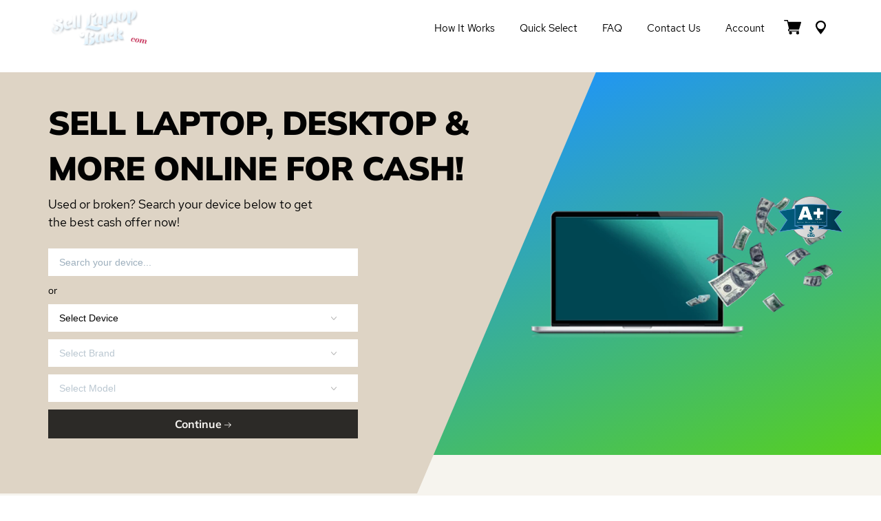

--- FILE ---
content_type: text/html; charset=UTF-8
request_url: https://selllaptopback.com/
body_size: 30864
content:
<!DOCTYPE html>
<html lang="en">

    <head>
        <link rel="canonical" href="https://selllaptopback.com/">
        <meta name='robots' content='index, follow' />        <title>Sell Used or Broken Laptops Online for Cash! - SellLaptopBack</title>
        <meta charset="UTF-8">
        <meta name="viewport" content="width=device-width, initial-scale=1">
        <meta name="description" content="Sell used & broken laptops, desktops, phones & more online with free shipping and fast payment. Reliable online cash for laptops buyback service, cash for old, used & broken gadgets.">
        <meta name="keywords" content="sell laptop,cash for laptop,sell mac,sell used, sell desktop, sell macbook, sell broken, sell all-in-one, sell gadget">
        <meta name="author" content="SellLaptopBack.com">
        <meta name="robots" content="noodp"/>   
        <meta name="DC.title" content="SellLaptopBack.com"/>

        <!-- Open Graph Meta Tags (for social sharing) -->
        <meta property="og:title" content=""Sell Used or Broken Laptops Online for Cash! - SellLaptopBack">
        <meta property="og:description" content="Sell used &amp; broken laptops, desktops, phones &amp; more online with free shipping and fast payment. Reliable online cash for laptops buyback service, cash for old, used &amp; broken gadgets.">
        <meta property="og:url" content="https://selllaptopback.com/">
        <meta property="og:type" content="website">
        <meta property="og:image" content="https://selllaptopback.com/_images/cash-for-laptop.webp">

        <!-- Twitter Card Meta Tags -->
        <meta name="twitter:card" content="summary_large_image">
        <meta name="twitter:title" content="Sell Used or Broken Laptops Online for Cash! - SellLaptopBack">
        <meta name="twitter:description" content="Sell used &amp; broken laptops, desktops, phones &amp; more online with free shipping and fast payment. Reliable online cash for laptops buyback service, cash for old, used &amp; broken gadgets.">
        <meta name="twitter:image" content="https://selllaptopback.com/_images/cash-for-laptop.webp">

        <!-- Structured data -->
        <script type="application/ld+json">
            {
                "@context" : "http://schema.org",
                "@type" : "Organization",
                "name" : "SellLaptopBack.com",
                "url" : "https://selllaptopback.com/",
                "logo": "https://selllaptopback.com/_images/icons/logo.png",
                "sameAs": [
                    "https://www.facebook.com/SellLaptopBack",
                    "https://twitter.com/SellLaptopBack",
                    "https://www.youtube.com/@selllaptopback"
                ],
                "contactPoint": {
                "@type": "ContactPoint",
                "telephone": "+1-775-737-9750",
                "contactType": "Customer Service",
                "areaServed": "US",
                "availableLanguage": ["English"]
                },
                "address": {
                "@type": "PostalAddress",
                "streetAddress": "5460 Louie Ln",
                "addressLocality": "Reno",
                "addressRegion": "NV",
                "postalCode": "89511",
                "addressCountry": "US"
                },
                "aggregateRating": {
    "@type": "AggregateRating",
    "ratingValue": "4",
    "bestRating": "5",
    "reviewCount": "17"
  }
            }
        </script> 
        <script type="application/ld+json">
            {
            "@context": "https://schema.org",
            "@type": "FAQPage",
            "mainEntity": [
            {
            "@type": "Question",
            "name": "Do you offer free shipping?",
            "acceptedAnswer": {
            "@type": "Answer",
            "text": "Yes! We provide a fully prepaid shipping label. Pack and ship your device at no cost."
            }
            },
            {
            "@type": "Question",
            "name": "Is my personal data safe?",
            "acceptedAnswer": {
            "@type": "Answer",
            "text": "Absolutely. We permanently erase all data to DoD standards if you can't factory reset it yourself."
            }
            },
            {
            "@type": "Question",
            "name": "How fast do you pay?",
            "acceptedAnswer": {
            "@type": "Answer",
            "text": "We inspect within 24 hours and pay the same day via PayPal or Zelle, or send a check quickly."
            }
            },
            {
            "@type": "Question",
            "name": "Do you buy broken devices?",
            "acceptedAnswer": {
            "@type": "Answer",
            "text": "Yes! We buy laptops, phones, tablets, and more in any condition — even broken or for parts."
            }
            },
            {
            "@type": "Question",
            "name": "Why sell to SellLaptopBack.com?",
            "acceptedAnswer": {
            "@type": "Answer",
            "text": "Top payouts, family-owned honesty, eco-friendly recycling, excellent customer satisfaction, and a simple process."
            }
            }
            ]
            }
        </script>
        
        <script type="application/ld+json">
            {
            "@context": "https://schema.org",
            "@type": "Organization",
            "name": "SellLaptopBack.com",
            "url": "https://selllaptopback.com/",
            "aggregateRating": {
            "@type": "AggregateRating",
            "ratingValue": "5",
            "bestRating": "5",
            "worstRating": "1",
            "reviewCount": "5"
            }
            }
        </script>
        <style>
    .slick-slider{position:relative;display:block;box-sizing:border-box;-webkit-user-select:none; -moz-user-select:none;-ms-user-select:none;user-select:none;-webkit-touch-callout:none;-khtml-user-select:none;-ms-touch-action:pan-y;touch-action:pan-y;-webkit-tap-highlight-color:transparent;}.slick-list{position:relative;display:block;overflow:hidden;margin:0;padding:0;}.slick-list:focus{outline:none;}.slick-list.dragging{cursor:pointer;cursor:hand;}.slick-slider .slick-track,.slick-slider .slick-list{-webkit-transform:translate3d(0, 0, 0); -moz-transform:translate3d(0, 0, 0);-ms-transform:translate3d(0, 0, 0); -o-transform:translate3d(0, 0, 0);transform:translate3d(0, 0, 0);}.slick-track{position:relative;top:0;left:0;display:block;margin-left:auto;margin-right:auto;}.slick-track:before,.slick-track:after{display:table;content:'';}.slick-track:after{clear:both;}.slick-loading .slick-track{visibility:hidden;}.slick-slide{display:none;float:left;height:100%;min-height:1px;}[dir='rtl'] .slick-slide{float:right;}.slick-slide img{display:block;}.slick-slide.slick-loading img{display:none;}.slick-slide.dragging img{pointer-events:none;}.slick-initialized .slick-slide{display:block;}.slick-loading .slick-slide{visibility:hidden;}.slick-vertical .slick-slide{display:block;height:auto;border:1px solid transparent;}.slick-arrow.slick-hidden {display:none;}@font-face {font-family:'Red Hat Text';font-display:swap;src:url('/_fonts/RedHatText-Regular.eot');src:url('/_fonts/RedHatText-Regular.eot?#iefix') format('embedded-opentype'),url('/_fonts/RedHatText-Regular.woff') format('woff'),url('/_fonts/RedHatText-Regular.ttf') format('truetype');font-weight:normal;font-style:normal;}@font-face {font-family:'Red Hat Text';font-display:swap;font-weight:500;src:url('/_fonts/RedHatText-Medium.eot');src:url('/_fonts/RedHatText-Medium.eot?#iefix') format('embedded-opentype'),url('/_fonts/RedHatText-Medium.woff') format('woff'),url('/_fonts/RedHatText-Medium.ttf') format('truetype');font-style:normal;}@font-face {font-family:'Mulish';font-weight:400;font-display:swap;src:url('/_fonts/Mulish-Regular.eot');src:url('/_fonts/Mulish-Regular.eot?#iefix') format('embedded-opentype'),url('/_fonts/Mulish-Regular.woff') format('woff'),url('/_fonts/Mulish-Regular.ttf') format('truetype');font-style:normal;}@font-face {font-family:'Mulish';font-weight:700;font-display:swap;src:url('/_fonts/Mulish-Bold.eot');src:url('/_fonts/Mulish-Bold.eot?#iefix') format('embedded-opentype'),url('/_fonts/Mulish-Bold.woff') format('woff'),url('/_fonts/Mulish-Bold.ttf') format('truetype');font-style:normal;}@font-face {font-family:'Mulish';font-weight:900;font-display:swap;src:url('/_fonts/Mulish-Black.eot');src:url('/_fonts/Mulish-Black.eot?#iefix') format('embedded-opentype'),url('/_fonts/Mulish-Black.woff') format('woff'),url('/_fonts/Mulish-Black.ttf') format('truetype');font-style:normal;}html * {box-sizing:border-box;}body {background-color:#fff;font-family:'Red Hat Text', sans-serif;font-size:14px;line-height:1.5;color:#606060;padding:105px 0 0 0; margin:0 0 0 0; }.hero-main {z-index:10;}@media (max-width:991.99px) {body {padding:65px 0 0 0;}}html.has-overlay {position:relative;height:100%;overflow:hidden;}body.lock-position {height:100%;overflow:hidden;width:100%;position:fixed;}.wp-caption, embed, iframe, object {max-width:100%;}.page-container {max-width:1170px;margin-left:auto;margin-right:auto;padding-left:15px;padding-right:15px;}@media (min-width:1200px) and (max-width:1439.98px) {.page-container {max-width:77vw;}}.page-container-header {max-width:1170px;margin:0 auto;padding-left:15px;padding-right:15px;}img {max-width:100%;height:auto;}h1, h2, h3, h4, h5, h6 {color:#000;font-family:'Mulish', sans-serif;line-height:1.2;font-weight:700;margin:0.7em 0 0.3em;letter-spacing:-1px;}h1 {font-size:42px;letter-spacing:-1px;}h2 {font-size:36px;}h3 {font-size:28px;}h4 {font-size:18px;}h5, h6 {font-size:16px;}.single-post-title {font-size:36px;font-weight:600;line-height:1.5;color:#000;}@media (max-width:1439.99px) {h1 {font-size:calc((100vw - 320px) / (1440 - 320) * (42 - 26) + 26px);}h2 {font-size:calc((100vw - 320px) / (1440 - 320) * (36 - 22) + 22px);}h3 {font-size:calc((100vw - 320px) / (1440 - 320) * (28 - 18) + 18px);}h4 {font-size:calc((100vw - 320px) / (1440 - 320) * (18 - 16) + 16px);}h5 {font-size:calc((100vw - 320px) / (1440 - 320) * (16 - 14) + 14px);}.single-post-title {font-size:calc((100vw - 320px) / (1440 - 320) * (36 - 22) + 22px);}}.section-title {margin:0 0 24px;color:#000;font-family:Mulish, Helvetica, Arial, sans-serif;font-size:35px;line-height:44px;font-weight:900;letter-spacing:-1px;text-transform:uppercase;position:relative}@media screen and (max-width:1440px) {.section-title {margin-bottom:calc(.93897vw + 10.47887px);font-size:calc(1.03286vw + 20.12676px);line-height:calc(1.31455vw + 25.07042px)}}.section-title:after {content:"";margin-left:7px;width:10px;height:6px;display:inline-block;background:rgba(255, 73, 0, .78);-webkit-transform:skew(-27deg);transform:skew(-27deg)}.section-title--light {color:#fff;}.section-title--light:after {background:#fff;}section {position:relative;}p {margin:0 0 1rem;color:#606060;}a {text-decoration:none;color:#ff0000;transition:all 0.3s;}a:hover {opacity:0.8;}.page-background {background-color:red; background-image:linear-gradient(to bottom, #DED4C5, #DED4C5 217px, #fff 217px);padding:25px 0 100px;}.hero-main {z-index:10;}.hero-main h1 {color:#000;font-family:'Mulish', sans-serif;line-height:1.2;font-weight:900;position:relative;margin:0;font-size:50px;text-transform:uppercase;}@media (max-width:1439.99px) {.hero-main h1 {font-size:calc((100vw - 320px) / (1440 - 320) * (50 - 36) + 36px);}}.hero-main .hero__left-decor {width:60%;height:110%;display:block;background:#ded4c5;position:absolute;left:-10%;top:0;bottom:0;}@media screen and (max-width:992px) {.hero-main .hero__left-decor {height:105%;}}@media screen and (max-width:736px) {.hero-main .hero__left-decor {width:100%;height:100%;left:0;}}.hero-main .hero__left-decor:before {content:'';position:absolute;top:0;bottom:0;right:-118px;z-index:1;display:block;width:136%;background:#ded4c5;-webkit-transform:skew(-28deg);transform:skew(-28deg);}@media screen and (max-width:736px) {.hero-main .hero__left-decor:before {display:none;}}.hero-main .hero__left-decor--main {height:114%;}.hero-main .hero__left-decor--main:before {right:-84px;}.hero-main .hero__right-decor {width:54%;height:100%;display:block;background:linear-gradient(156.47deg, #2196F3 13.48%, #58d11a 101.66%);position:absolute;right:0;top:0;bottom:0;z-index:-1;}@media screen and (max-width:736px) {.hero-main .hero__right-decor {display:none;}}.hero-main .hero__wrapper {padding:40px 0 24px;display:-webkit-box;display:-ms-flexbox;display:flex;-webkit-box-pack:justify;-ms-flex-pack:justify;justify-content:space-between;-webkit-box-align:center;-ms-flex-align:center;align-items:center;position:relative;z-index:2;}.hero-main .hero__wrapper--main {min-height:275px;padding:25px 0;position:relative;}@media screen and (max-width:736px) {.hero-main .hero__wrapper--main {min-height:auto;}}@media screen and (max-width:736px) {.hero-main .hero__wrapper {padding-top:70px;padding-bottom:83px;}}@media screen and (max-width:320px) {.hero-main .hero__wrapper {padding-top:50px;padding-bottom:63px;}}.hero-main .hero__left-part {width:60%;max-width:620px;position:relative;}@media screen and (max-width:640px) {.hero-main .hero__left-part {width:100%;}}.hero-main .hero__right-part {min-height:140px;width:50%;max-width:535px;position:relative;}.hero-main .hero__right-part--main {text-align:center;}@media screen and (max-width:736px) {.hero-main .hero__right-part {display:none;}}.hero-main .breadcrumbs {position:absolute;bottom:-20px;left:0;color:#606060;font-family:'Red Hat Text';font-weight:400;font-size:14px;line-height:1.5;display:flex;align-items:center;}.breadcrumbs {color:#606060;font-family:'Red Hat Text';font-weight:400;font-size:14px;line-height:1.5;display:flex;flex-wrap:wrap;align-items:center;}@media (max-width:736px) {.hero-main .breadcrumbs {bottom:10px;}}.breadcrumbs a {color:#000;}.breadcrumbs-separator {width:5px;height:3px;margin:0 8px;display:inline-block;vertical-align:center;background:linear-gradient(153.33deg, #ff0a0a 13.48%, #fe7200 101.66%);}.small-hero {background:#DED4C5;padding:70px 0;}.small-hero h1 {color:#000;font-family:'Mulish', sans-serif;line-height:1.2;font-weight:900;position:relative;margin:0;font-size:50px;text-transform:uppercase;}@media (max-width:1439.99px) {.small-hero h1 {font-size:calc((100vw - 320px) / (1440 - 320) * (50 - 36) + 36px);}}.btn {box-shadow:0 5px 25px rgba(222, 230, 242, 0.72);font-family:'Mulish', sans-serif;font-weight:700;font-size:16px;line-height:20px;text-align:center;color:#fff;padding:10px 30px;outline:none;display:inline-block;margin:5px;transition:all .3s;cursor:pointer;border:none;}.btn svg {padding-top:3px;}.btn.btn-black {background:#000000;border:1px solid #000;}.btn.btn-black:hover {background:#fff;color:#000;opacity:1;}.btn.btn-red {background:linear-gradient(140.07deg, #FF0A0A 13.48%, #FE7200 101.66%);border:1px solid #FE7200;}.btn.btn-red:hover {background:#fff;color:#FF0A0A;opacity:1;}.btn.btn-reset {background:#000000;border:1px solid #000;padding:10px;margin:0;}.btn.btn-reset:hover {background:#fff;color:#000;opacity:1;}.btn:disabled {opacity:0.8;cursor:no-drop;background:grey;border-color:grey;color:#fff;}.btn:disabled:hover {opacity:0.8;cursor:no-drop;background:grey;border-color:grey;color:#fff;}.rating {direction:rtl;}.rating > span {color:#9dafbd;font-size:29px;margin:0 1px;line-height:1;}.rating > span.active:before, .rating > span.active ~ span:before {content:"\2605";position:absolute;color:#3cc9b3;}select {-moz-appearance:none;-webkit-appearance:none;appearance:none;}.header-wrapper {position:fixed;background-color:#fff;width:100%;top:0;left:0;z-index:9999;transition:all 0.1s;}.header__menu-wrapper {display:flex;align-items:center;}.header__flex {padding:10px 0;transition:all 0.3s;display:flex;align-items:center;justify-content:space-between;position:relative;z-index:100;border-bottom:1px solid rgba(255, 255, 255, 0.15);}.header-wrapper.sticky {transition:all 0.3s;background-color:#fff;}.header-wrapper.sticky .header__flex {transition:all 0.3s;padding:5px 0;}.header__logo {position:relative;z-index:101;}.header__logo a:hover {opacity:0.8;}.header__logo img {max-height:80px;transition:all 0.3s;}.header-wrapper.sticky .header__logo img {max-height:60px;}.header__menu-nav ul {display:flex;list-style:none;}.header__menu-nav ul a {color:#000;font-size:15px;display:inline-block;padding:7px 18px;line-height:20px;transition:all 0.3s;text-transform:capitalize;}.header__menu-nav ul a:after {background-color:#ff0a0a;display:block;content:"";height:3px;width:0;-webkit-transition:width .3s ease-in-out;-moz--transition:width .3s ease-in-out;transition:width .3s ease-in-out;}.header__menu-nav ul a:hover {opacity:1;}.header__menu-nav ul a:hover:after,.header__menu-nav ul a:focus:after {width:100%;}.header__menu-nav ul a.active:after {width:100%;}.header__menu-btn-box {display:flex;align-items:center;}.header__menu-btn-box a:hover path {fill:#000;}.header__cart {display:inline-block;position:relative;}.header__cart-inner {font-family:'Barlow', sans-serif;position:absolute;top:-8px;width:16px;height:16px;background-color:#ff0a0a;border-radius:50%;right:-2px;font-size:12px;line-height:16px;text-align:center;color:#fff;font-weight:600;}.header__menu-btn {margin:0 10px;}.header__mobile-button {position:absolute;right:0;top:13px;}#hamburger-icon {outline:none;padding:0;z-index:100;display:none;position:relative;color:#000;border:none;width:36px;height:36px;transition:all .3s;line-height:normal;background-color:transparent;}#hamburger-icon .line {display:block;background:#000;width:20px;height:2px;position:absolute;left:6px;transition:all .4s;-webkit-transition:all .4s;-moz-transition:all .4s;}#hamburger-icon .line.line-1 {top:27%;}#hamburger-icon .line.line-2 {top:48%;}#hamburger-icon .line.line-3 {top:67%;}#hamburger-icon.active .line-1 {transform:translateY(7px) translateX(0) rotate(45deg);-webkit-transform:translateY(7px) translateX(0) rotate(45deg);-moz-transform:translateY(7px) translateX(0) rotate(45deg);}#hamburger-icon.active .line-2 {opacity:0;}#hamburger-icon.active .line-3 {transform:translateY(-7px) translateX(0) rotate(-45deg);-webkit-transform:translateY(-7px) translateX(0) rotate(-45deg);-moz-transform:translateY(-7px) translateX(0) rotate(-45deg);}@media (max-width:991.98px) {.header__menu-wrapper {display:flex;flex-direction:column;justify-content:center;}.header__menu-wrapper.menu-close {height:100vh;top:0;position:fixed;width:100%;background-color:#fff;right:-100%;transition:right 0.3s ease-in;}.header__menu-wrapper.menu-open {height:100vh;top:0;position:fixed;width:100%;background-color:#fff;right:0;transition:right 0.3s ease-in;}.header__logo img {max-height:40px;}.header-wrapper.sticky .header__logo img {max-height:40px;}.header-wrapper.sticky .header__flex {transition:all 0.3s;padding:10px 0;}.header__menu-nav ul {margin:0 0 30px;padding:0;flex-direction:column;text-align:center;}#hamburger-icon {display:block;}}.search-wrapper {margin-top:25px;max-width:450px;}#get_quote {}#brand_block {width:100%;}.select-device-box {display:flex;align-items:flex-end;}#search-box {width:100%;border:none;color:#000;font-size:14px;line-height:1;padding:12px 30px 12px 16px;background-color:#ffffff;outline:none;}#search-box::placeholder {color:#9DAFBD;font-size:14px;}#js-reset-search {margin-left:-30px;position:relative;z-index:10;display:none;}#js-reset-search.d-show {display:inline !important;}#js-reset-search img {max-width:8px;}.form-separator {color:#000;font-family:"Mulish", Helvetica, Arial, sans-serif;font-weight:400;font-size:14px;margin:10px 0;}#brand_block {position:relative;}#suggested-devices-box {position:absolute;width:100%;z-index:10;background-color:#fff;}#device-list {list-style:none;padding:0;margin:0;max-height:230px;overflow-y:scroll;border:none;}#device-list::-webkit-scrollbar {width:5px;}#device-list::-webkit-scrollbar-track {background:#f1f1f1;}#device-list::-webkit-scrollbar-thumb {background:#888;}#device-list::-webkit-scrollbar-thumb:hover {background:#555;}#device-list li {padding:7px 20px;color:#000;font-size:14px;font-weight:400;cursor:pointer;}#device-list li:nth-child(2n) {background-color:rgb(248,250,255);}#device-list li:hover {color:#FF0000;}.select-bgr {display:flex;flex-wrap:wrap;width:100%;background-color:#fff;padding:7px 0;margin-bottom:11px;}#select_block select {font-weight:400;color:#000;font-size:14px;background:transparent;width:100%;border:none;box-sizing:border-box;padding:5px 30px 5px 16px;outline:none;}.new-select-style {width:100%;overflow:hidden;background:url("../../_images/icons/chevron.svg") no-repeat transparent;background-position:93% 50%;box-sizing:border-box;}#select_block select:disabled {color:#9DAFBD;}#getaquote_button {background-color:#000;outline:none;width:100%;padding:11px 10px 11px;font-weight:700;font-size:16px;line-height:20px;font-family:"Mulish", sans-serif;border:none;color:#ffffff;cursor:pointer;transition:all 0.3s;}#getaquote_button:hover {box-shadow:0 5px 15px rgba(0, 0, 0, 0.44);}#getaquote_button:disabled {opacity:0.8;cursor:no-drop;}@media (max-width:991.98px) {#get_quote {max-width:100%;}#search-box {width:100%;}.select-bgr {width:100%;}#suggested-devices-box {width:100%;}}.short-search-form {width:100%;margin:25px 0;}.short-search-form #search-box {font-size:14px;line-height:18px;background:#fff;border:1px solid #D0D2D3;box-sizing:border-box;outline:0 none;padding:10px;color:#000;}.short-search-form #getaquote_button {margin:0;padding:10px;width:200px;}.short-search-form-input {width:100%;}.short-search-form .QuoteGetDeviceForm2 {position:relative;display:flex;}@media (max-width:575.98px) {.short-search-form .QuoteGetDeviceForm2 {flex-wrap:wrap;}.short-search-form #getaquote_button {margin:15px 0;width:100%;}}.hero {position:relative;}.hero__left-decor {width:55%;height:110%;display:block;position:absolute;left:-10%;top:0;bottom:0;}@media screen and (max-width:992px) {.hero {position:relative;}.hero__left-decor {height:105%;width:65%;left:-17%;}}@media screen and (max-width:736px) {.hero__left-decor {width:100%;height:100%;left:0;background:#ded4c5;}}.hero__left-decor:before {content:"";position:absolute;top:0;bottom:0;right:-160px;z-index:1;display:block;width:136%;background:#ded4c5;-webkit-transform:skew(-23deg);transform:skew(-23deg)}@media screen and (max-width:736px) {.hero__left-decor:before {display:none}}.hero__left-decor--main {height:114%}.hero__left-decor--main:before {right:-84px}.hero__right-decor {width:54%;height:100%;display:block;background:linear-gradient(156.47deg, #2196F3 13.48%, #58d11a 101.66%);position:absolute;right:0;top:0;bottom:0;z-index:-1}@media screen and (max-width:736px) {.hero__right-decor {display:none}}.hero__wrapper {padding:40px 0 24px;display:-webkit-box;display:-ms-flexbox;display:flex;-webkit-box-pack:justify;-ms-flex-pack:justify;justify-content:space-between;-webkit-box-align:center;-ms-flex-align:center;align-items:center;position:relative;z-index:2}.hero__wrapper--main {min-height:275px;padding:25px 0}@media screen and (max-width:736px) {.hero__wrapper--main {min-height:auto}}@media screen and (max-width:736px) {.hero__wrapper {padding-top:70px;padding-bottom:83px}}@media screen and (max-width:320px) {.hero__wrapper {padding-top:50px;padding-bottom:63px}}.hero__wrapper--device-category {min-height:275px}@media screen and (max-width:736px) {.hero__wrapper--device-category {min-height:auto}}.hero__left-part {width:80%;}@media screen and (max-width:640px) {.hero__left-part {width:100%}}.hero__right-part {min-height:140px;width:50%;max-width:535px;position:relative}.hero__right-part--main {text-align:center}@media screen and (max-width:736px) {.hero__right-part {display:none}}.hero__title {margin-top:0;margin-bottom:7px;font-family:Mulish, Helvetica, Arial, sans-serif;font-weight:900;font-size:50px;line-height:70px;letter-spacing:-1px;text-transform:uppercase;color:#020202}@media screen and (max-width:1440px) {.hero__title {font-size:calc(1.31455vw + 31.07042px);line-height:calc(2.34742vw + 36.19718px)}}@media screen and (max-width:736px) {.hero__title {margin-bottom:40px}}.hero__title--main {margin-bottom:0}.hero__title--blog {margin-bottom:118px;color:#fff;text-align:center}@media screen and (max-width:1440px) {.hero__title--blog {margin-bottom:calc(2.62911vw + 80.14085px)}}.hero__description {width:100%;max-width:389px;font-size:18px;line-height:27px;color:#020202}@media screen and (max-width:1440px) {.hero__description {line-height:calc(.28169vw + 22.94366px)}}.hero__image {width:100%;max-width:493px}.hero__image--main {max-width:331px}.hero__image--device-category {min-width:140px;max-width:250px;max-height:200px}.hero__label {width:100%;max-width:97px;position:absolute;right:-15px;top:0}@media screen and (max-width:1440px) {.hero__label {max-width:calc(1.87793vw + 69.95775px)}}.how-it-works {padding-top:183px;background:#f6f4ee}@media screen and (max-width:1440px) {.how-it-works {padding-top:calc(12.39437vw + 4.52113px)}}@media screen and (max-width:812px) {.how-it-works {background-color:transparent;background-image:url([data-uri]);background-size:cover;background-position:center bottom 85px;background-repeat:no-repeat}}.how-it-works--light {padding-top:0;padding-bottom:184px;background:#fff}@media screen and (max-width:1440px) {.how-it-works--light {padding-bottom:calc(12.39437vw + 4.52113px)}}.how-it-works__row {display:-webkit-box;display:-ms-flexbox;display:flex;-webkit-box-orient:horizontal;-webkit-box-direction:normal;-ms-flex-direction:row;flex-direction:row;-webkit-box-pack:justify;-ms-flex-pack:justify;justify-content:space-between;-webkit-box-align:center;-ms-flex-align:center;align-items:center}@media screen and (max-width:812px) {.how-it-works__row {-webkit-box-orient:vertical;-webkit-box-direction:normal;-ms-flex-direction:column;flex-direction:column;-webkit-box-align:start;-ms-flex-align:start;align-items:flex-start}}.how-it-works__steps {width:49%;max-width:437px;position:relative;z-index:5}@media screen and (max-width:812px) {.how-it-works__steps {width:100%;max-width:calc(36.61327vw + 139.70023px)}}@media screen and (max-width:320px) {.how-it-works__steps {max-width:235px}}.how-it-works__image {width:51%;max-width:718px;position:relative;z-index:4}.how-it-works__image-mobile {position:relative;margin-top:40px;display:none;}@media screen and (max-width:812px) {.how-it-works__image {display:none;}.how-it-works__image-mobile {display:block;}}.how-it-works__image--light {-webkit-transform:none;transform:none}@media screen and (max-width:812px) {.how-it-works__image--light {margin-top:20px}}.how-it-works__img {width:100%;height:100vh;max-width:718px;max-height:348px;background-size:cover;background-repeat:no-repeat;background-position:50%}@media screen and (max-width:1440px) {.how-it-works__img {max-height:calc(16.71362vw + 107.32394px)}}.how-it-works__img:before {content:"";position:absolute;top:0;bottom:-1px;left:-106px;z-index:1;display:block;width:210px;background:#f6f4ee;-webkit-transform:skew(-27deg);transform:skew(-27deg)}@media screen and (max-width:812px) {.how-it-works__img:before {display:none}}.how-it-works__img:after {content:"";display:block;background:#fff;opacity:.2;position:absolute;left:0;right:0;top:0;bottom:0}.how-it-works__img--light:before {background:#fff}.how-it-works__list {list-style:none;margin:0;padding:0 0 0 20px;counter-reset:list}@media screen and (max-width:812px) {.how-it-works__list {padding-left:0}}.how-it-works__item {padding:15px 66px 16px 56px;background:#fff;position:relative}@media screen and (max-width:812px) {.how-it-works__item {padding-right:calc(11.67048vw - 28.7643px)}}.how-it-works__item:not(:last-of-type) {margin-bottom:20px}.how-it-works__item:after {content:"";position:absolute;top:0;bottom:0;right:-30px;z-index:-1;display:block;width:100%;background:#fff;-webkit-transform:skew(-27deg);transform:skew(-27deg);-webkit-box-shadow:0 10px 15px #e4e2dd;box-shadow:0 10px 15px #e4e2dd}.how-it-works__item--light:after {-webkit-box-shadow:0 5px 25px rgba(222, 230, 242, .72);box-shadow:0 5px 25px rgba(222, 230, 242, .72)}.how-it-works__decor {display:-webkit-box;display:-ms-flexbox;display:flex;-webkit-box-pack:center;-ms-flex-pack:center;justify-content:center;-webkit-box-align:center;-ms-flex-align:center;align-items:center;width:42px;height:33px;position:absolute;left:-20px;top:50%;-webkit-transform:translateY(-50%) skew(-20deg);transform:translateY(-50%) skew(-20deg);background:linear-gradient(152.91deg, #ff0a0a 13.48%, #fe7200 101.66%);color:#fff;font-size:18px;font-weight:700;line-height:21px;letter-spacing:-1px}@media screen and (max-width:1440px) {.how-it-works__decor {width:calc(1.50235vw + 20.3662px);height:calc(.93897vw + 19.47887px);font-size:calc(.37559vw + 12.59155px)}}@media screen and (max-width:812px) {.how-it-works__decor {top:30px;left:15px}}.how-it-works__decor:before {content:counter(list);counter-increment:list;-webkit-transform:skew(20deg);transform:skew(20deg)}.how-it-works__title {margin-top:0;margin-bottom:8px;font-family:Mulish, Helvetica, Arial, sans-serif;font-weight:700;font-size:18px;line-height:21px;letter-spacing:-1px;color:#000}@media screen and (max-width:1440px) {.how-it-works__title {font-size:calc(.18779vw + 15.29577px);line-height:calc(.18779vw + 18.29577px)}}.how-it-works__description {font-size:14px;line-height:21px;color:#606060}@media screen and (max-width:1440px) {.how-it-works__description {line-height:calc(.28169vw + 16.94366px)}}.btn-play {background:#ff0a0a;color:#fff;border:none;outline:none;display:-webkit-box;display:-ms-flexbox;display:flex;-webkit-box-align:center;-ms-flex-align:center;align-items:center;-webkit-box-pack:center;-ms-flex-pack:center;justify-content:center;border-radius:50%;width:50px;height:50px;position:absolute;top:50%;left:90px;-webkit-transform:translateY(-50%);transform:translateY(-50%);z-index:3;padding:0}@media screen and (max-width:812px) {.btn-play {left:50%;-webkit-transform:translate(-50%, -50%);transform:translate(-50%, -50%)}}.btn-play > svg {width:100%;height:100%;max-width:11px;max-height:13px}@media screen and (max-width:1440px) {.btn-play > svg {width:calc(.37559vw + 5.59155px);height:calc(.46948vw + 6.23944px)}}.btn-play:before {content:"";display:block;position:absolute;width:50px;height:50px;border:14px solid #fff;-webkit-box-shadow:0 4px 15px rgba(0, 0, 0, .25);box-shadow:0 4px 15px rgba(0, 0, 0, .25);opacity:.5;top:50%;left:50%;-webkit-transform:translate(-50%, -50%);transform:translate(-50%, -50%);-webkit-transition:opacity .4s ease-in-out;transition:opacity .4s ease-in-out;border-radius:50%}@media screen and (max-width:1440px) {.btn-play {width:32px;height:32px;}.btn-play:before {width:32px;height:32px;border:7px solid #fff;}.btn-play > svg {width:7px;height:8px;}}.btn-play:hover {cursor:pointer}.btn-play:hover:before {opacity:.6}.video-popup {position:fixed;top:0;right:0;bottom:0;left:0;background-color:rgba(0, 0, 0, .4);width:100%;z-index:9000;display:none}.video-popup > div {width:100%;display:-webkit-box;display:-ms-flexbox;display:flex;-webkit-box-pack:center;-ms-flex-pack:center;justify-content:center;-webkit-box-align:center;-ms-flex-align:center;align-items:center;height:100vh}.wrapper-iframe {position:relative;width:600px}@media screen and (max-width:812px) {.wrapper-iframe {padding:15px}}@media screen and (max-width:812px) {.wrapper-iframe iframe, .wrapper-iframe video {width:100%;max-width:600px}}@media screen and (max-width:480px) {.wrapper-iframe iframe, .wrapper-iframe video {width:100%;max-width:500px}}.close-popup {width:20px;height:20px;background-color:#ff0a0a;position:absolute;top:-20px;right:-20px;cursor:pointer;border-radius:50%}.close-popup, .close-popup:hover {-webkit-transition:background-color .3s ease-in-out;transition:background-color .3s ease-in-out}.close-popup:hover {background-color:#cc0808}@media screen and (max-width:812px) {.close-popup {right:15px}}.close-popup svg {position:absolute;top:50%;left:50%;-webkit-transform:translate(-50%, -50%);transform:translate(-50%, -50%)}.vimeo, .youtube {display:none}.reverse-sections {display:-webkit-box;display:-ms-flexbox;display:flex;-webkit-box-orient:vertical;-webkit-box-direction:normal;-ms-flex-direction:column;flex-direction:column}@media screen and (max-width:812px) {.reverse-sections {-webkit-box-orient:vertical;-webkit-box-direction:reverse;-ms-flex-direction:column-reverse;flex-direction:column-reverse}}.choose-your-device {padding-top:160px;padding-bottom:162px;background-image:url([data-uri]);background-size:cover;background-position:center bottom 75px;background-repeat:no-repeat}@media screen and (max-width:1440px) {.choose-your-device {padding-top:calc(10.50955vw + 54.58917px);padding-bottom:calc(9.67136vw + 22.73239px)}}@media screen and (max-width:812px) {.choose-your-device {padding-top:20px;padding-bottom:40px}}.choose-your-device .section-title {margin-top:50px;margin-bottom:10px}@media screen and (max-width:736px) {.choose-your-device .section-title {margin-top:0}}.choose-your-device__row {display:-webkit-box;display:-ms-flexbox;display:flex;-webkit-box-orient:horizontal;-webkit-box-direction:normal;-ms-flex-direction:row;flex-direction:row;-webkit-box-pack:justify;-ms-flex-pack:justify;justify-content:space-between;-webkit-box-align:center;-ms-flex-align:center;align-items:center;position:relative;z-index:2}@media screen and (max-width:812px) {.choose-your-device__row {-webkit-box-orient:vertical;-webkit-box-direction:normal;-ms-flex-direction:column;flex-direction:column}}.choose-your-device__left {width:35%;max-width:373px;padding-right:15px}@media screen and (max-width:812px) {.choose-your-device__left {width:100%;margin-bottom:23px;padding-right:0;-ms-flex-item-align:start;align-self:flex-start}}.choose-your-device__right {width:60%;max-width:672px}@media screen and (max-width:812px) {.choose-your-device__right {width:100%}}.choose-your-device__description {font-size:18px;line-height:27px;color:#606060}@media screen and (max-width:1440px) {.choose-your-device__description {font-size:calc(.18779vw + 15.29577px);line-height:calc(.84507vw + 14.83099px)}}.choose-your-device__list {margin:-15px;display:-webkit-box;display:-ms-flexbox;display:flex;-ms-flex-wrap:wrap;flex-wrap:wrap;-webkit-box-pack:center;-ms-flex-pack:center;justify-content:center;-webkit-box-align:stretch;-ms-flex-align:stretch;align-items:stretch}@media screen and (max-width:736px) {.choose-your-device__list {margin:-7.5px}}.choose-your-device__item {width:calc(33.33333% - 30px);margin:15px;padding:36px 52px 41px;display:-webkit-box;display:-ms-flexbox;display:flex;-webkit-box-orient:vertical;-webkit-box-direction:normal;-ms-flex-direction:column;flex-direction:column;-webkit-box-pack:center;-ms-flex-pack:center;justify-content:center;-webkit-box-align:center;-ms-flex-align:center;align-items:center;background:#fff;-webkit-box-shadow:0 5px 25px rgba(222, 230, 242, .72);box-shadow:0 5px 25px rgba(222, 230, 242, .72);-webkit-transition:.4s;transition:.4s}@media screen and (max-width:1440px) {.choose-your-device__item {padding:calc(.56338vw + 27.88732px) calc(.93897vw + 38.47887px) calc(1.31455vw + 22.07042px)}}@media screen and (max-width:736px) {.choose-your-device__item {width:calc(33.33333% - 15px);margin:7.5px}}@media screen and (max-width:480px) {.choose-your-device__item {width:calc(50% - 15px)}}.choose-your-device__item:hover {background:linear-gradient(141.05deg, #ff0a0a 13.48%, #fe7200 101.66%);-webkit-transition:.4s;transition:.4s}.choose-your-device__item:hover .choose-your-device__item-title {color:#fff}.choose-your-device__item:hover .choose-your-device__item-icon path {fill:#fff}.choose-your-device__item:hover .choose-your-device__item-content:before {background:#000}.choose-your-device__item-content {height:100%;position:relative}.choose-your-device__item-content:before {content:"";display:block;width:72px;height:53px;position:absolute;left:50%;top:0;z-index:1;-webkit-transform:translateX(-50%) skew(-27deg);transform:translateX(-50%) skew(-27deg);background:#ffc9b3}@media screen and (max-width:1440px) {.choose-your-device__item-content:before {width:calc(1.22066vw + 54.42254px);height:calc(.93897vw + 39.47887px)}}.choose-your-device__item-icon {width:100%;height:100%;max-width:81px;max-height:66px;margin-top:9px;position:relative;z-index:2}@media screen and (max-width:1440px) {.choose-your-device__item-icon {max-width:calc(2.15962vw + 49.90141px);max-height:calc(1.12676vw + 49.77465px)}}.choose-your-device__item-icon path {fill:#000}.choose-your-device__item-title {margin-top:21px;font-family:Mulish, Helvetica, Arial, sans-serif;font-size:18px;font-weight:700;line-height:21px;letter-spacing:-1px;color:#000;text-align:center;position:relative;z-index:2}@media screen and (max-width:1440px) {.choose-your-device__item-title {margin-top:calc(.28169vw + 16.94366px);font-size:calc(.18779vw + 15.29577px);line-height:calc(.18779vw + 18.29577px)}}.what-people-say {margin-bottom:75px}@media screen and (max-width:1440px) {.what-people-say { }}@media screen and (max-width:768px) {.what-people-say {margin:80px 0;}}.what-people-say__left-part {margin-bottom:40px;position:relative;z-index:10;}.what-people-say__right-part {position:relative;z-index:10;}.what-people-say__right-part .carousel-item {background:#F6F4EE;padding:50px 40px;min-height:370px;}.what-people-say__right-part .slick-slider .slick-slide {padding:0 15px;}.what-people-say__right-part .carousel-item-name {font-weight:700;font-size:16px;color:#000000;margin:0;text-align:center;text-transform:capitalize;}.what-people-say__right-part .carousel-item-star {font-size:16px;color:#FF0A0A;margin:0 0 20px;text-align:center;}.what-people-say__right-part .carousel-item-text {font-size:14px;font-weight:400;margin:0;text-align:center;}.what-people-say .what-people-say__google {font-size:14px;text-align:center;color:#606060;margin-top:0px;}.what-people-say .what-people-say__google a {font-size:14px;color:#000;font-weight:700;}.what-people-say__decor-element {width:723px;height:314px;background:linear-gradient(156.47deg, #2196F3 13.48%, #58d11a 101.66%);position:absolute;right:0;top:0}@media screen and (max-width:1440px) {.what-people-say__decor-element {width:calc(45.35211vw + 69.92958px);height:calc(7.60563vw + 204.47887px)}}.what-people-say__decor-element:before {content:"";position:absolute;top:0;bottom:-1px;left:-80px;z-index:1;display:block;width:160px;background:#fff;-webkit-transform:skew(-27deg);transform:skew(-27deg)}.our-benefits {padding-top:20px;margin-bottom:-435px;overflow:hidden;z-index:1}@media screen and (max-width:1440px) {.our-benefits {margin-bottom:calc(-11.64319vw - 267.33803px)}}.our-benefits .section-title {margin-bottom:23px}.our-benefits__row {display:-webkit-box;display:-ms-flexbox;display:flex;-webkit-box-orient:horizontal;-webkit-box-direction:normal;-ms-flex-direction:row;flex-direction:row;-webkit-box-pack:justify;-ms-flex-pack:justify;justify-content:space-between;-webkit-box-align:center;-ms-flex-align:center;align-items:center}@media screen and (max-width:736px) {.our-benefits__row {-webkit-box-orient:vertical;-webkit-box-direction:normal;-ms-flex-direction:column;flex-direction:column}}.our-benefits__left-part {width:100%;}@media screen and (max-width:736px) {.our-benefits__left-part {-ms-flex-item-align:start;align-self:flex-start}}.our-benefits__right-part {width:60%}@media screen and (max-width:736px) {.our-benefits__right-part {width:100%}}.our-benefits__slide {width:100%;height:100vh;max-width:365px;max-height:405px;margin:0 6px;background-size:cover;background-position:50%;background-repeat:no-repeat;position:relative;outline:0 none}@media screen and (max-width:736px) {.our-benefits__slide {max-width:305px;margin:0 5px}}.our-benefits__slide:hover:after {opacity:0}.our-benefits__slide:hover .our-benefits__slide-description {max-height:100%}.our-benefits__slide:hover .our-benefits__slide-overlay {opacity:.95}.our-benefits__slide:after {content:"";width:100%;height:100%;display:block;position:absolute;top:0;left:0;right:0;bottom:0;background:#000;opacity:.5;-webkit-transition:opacity .3s ease-in-out;transition:opacity .3s ease-in-out}.our-benefits__icon {width:100%;height:100%;max-width:37px;max-height:37px}.our-benefits__slide-title {width:100%;margin-top:17px;margin-bottom:9px;font-size:18px;font-weight:700;line-height:21px;letter-spacing:-1px}.our-benefits__slide-description {width:100%;max-height:64px;font-size:14px;font-weight:400;line-height:21px;-webkit-transition:max-height .7s;transition:max-height .7s;overflow:hidden}.our-benefits__content {height:100%;padding:28px 43px 48px;color:#fff;display:-webkit-box;display:-ms-flexbox;display:flex;-webkit-box-orient:vertical;-webkit-box-direction:normal;-ms-flex-direction:column;flex-direction:column;-webkit-box-pack:end;-ms-flex-pack:end;justify-content:flex-end;-webkit-box-align:start;-ms-flex-align:start;align-items:flex-start;position:relative;z-index:1}@media screen and (max-width:1440px) {.our-benefits__content {padding-left:calc(2.15962vw + 11.90141px);padding-right:calc(2.15962vw + 11.90141px);padding-bottom:calc(2.34742vw + 14.19718px)}}.our-benefits__slide-overlay {position:absolute;top:0;right:0;bottom:0;left:0;width:100%;height:100%;opacity:0;-webkit-transition:opacity .3s ease-in-out;transition:opacity .3s ease-in-out;background:linear-gradient(116.25deg, #ff0a0a -7.77%, #fe7200 87.77%);-webkit-box-shadow:0 5px 25px rgba(222, 230, 242, .72);box-shadow:0 5px 25px rgba(222, 230, 242, .72)}.sell-with-confidence {padding:31px 0;background:#fff;-webkit-box-shadow:0 5px 25px rgba(222, 230, 242, 0.72);box-shadow:0 5px 25px rgba(222, 230, 242, 0.72);z-index:1;}@media screen and (max-width:992px) {.sell-with-confidence {padding:25px 0;}}.sell-with-confidence__row {display:-webkit-box;display:-ms-flexbox;display:flex;-webkit-box-orient:horizontal;-webkit-box-direction:normal;-ms-flex-direction:row;flex-direction:row;-webkit-box-pack:justify;-ms-flex-pack:justify;justify-content:space-between;-webkit-box-align:center;-ms-flex-align:center;align-items:center;}@media screen and (max-width:992px) {.sell-with-confidence__row {-webkit-box-orient:vertical;-webkit-box-direction:normal;-ms-flex-direction:column;flex-direction:column;}}.sell-with-confidence__logo-row {width:60%;display:-webkit-box;display:-ms-flexbox;display:flex;-webkit-box-pack:end;-ms-flex-pack:end;justify-content:flex-end;-webkit-box-align:center;-ms-flex-align:center;align-items:center;}@media screen and (max-width:992px) {.sell-with-confidence__logo-row {width:100%;padding-top:60px;}}.sell-with-confidence__logo-list {width:100%;display:-webkit-box;display:-ms-flexbox;display:flex;-webkit-box-orient:horizontal;-webkit-box-direction:normal;-ms-flex-direction:row;flex-direction:row;-webkit-box-pack:center;-ms-flex-pack:center;justify-content:center;-webkit-box-align:center;-ms-flex-align:center;align-items:center;}.sell-with-confidence__logo-item {width:33.33%;padding-left:20px;text-align:center;}@media screen and (max-width:1200px) {.sell-with-confidence__logo-item {padding-left:15px;}}@media screen and (max-width:480px) {.sell-with-confidence__logo-item {padding-left:10px;}}.sell-with-confidence__logo-item:not(:last-of-type) {padding-right:20px;border-right:1px solid rgba(157, 175, 189, 0.4);}@media screen and (max-width:1200px) {.sell-with-confidence__logo-item:not(:last-of-type) {padding-right:15px;}}@media screen and (max-width:480px) {.sell-with-confidence__logo-item:not(:last-of-type) {padding-right:10px;}}.sell-with-confidence__logo-item img {width:100%;height:100%;max-width:155px;}.sell-with-confidence__title {width:35%;max-width:363px;padding-top:20px;position:relative;z-index:2;}@media screen and (max-width:1200px) {.sell-with-confidence__title {margin-left:auto;margin-right:auto;}}@media screen and (max-width:992px) {.sell-with-confidence__title {width:100%;max-width:100%;padding-top:0;text-align:center;}}.sell-with-confidence__title > h2 {margin-bottom:0;}@media screen and (max-width:480px) {.sell-with-confidence__title > h2 {text-align:left;}}@media screen and (max-width:480px) {.sell-with-confidence__title > h2:after {margin-left:2px;}}.sell-with-confidence__decor {width:36%;height:110%;display:block;background:linear-gradient(156.47deg, #2196F3 13.48%, #58d11a 101.66%);position:absolute;left:0;top:0;bottom:0;}@media screen and (max-width:992px) {.sell-with-confidence__decor {width:100%;max-width:calc((100vw - 375px) / (992 - 375) * (900 - 315) + 315px);height:85px;}}@media screen and (max-width:320px) {.sell-with-confidence__decor {max-width:100%;}}.sell-with-confidence__decor:after {content:'';position:absolute;top:0;bottom:0;right:-60px;z-index:-1;display:block;width:120%;background:linear-gradient(156.47deg, #2196F3 13.48%, #58d11a 101.66%);-webkit-transform:skew(-27deg);transform:skew(-27deg);}@media screen and (max-width:992px) {.sell-with-confidence__decor:after {right:-30px;}}@media screen and (max-width:320px) {.sell-with-confidence__decor:after {display:none;}}.btn-slider {width:36px;height:36px;padding:0;display:-webkit-box;display:-ms-flexbox;display:flex;-webkit-box-pack:center;-ms-flex-pack:center;justify-content:center;-webkit-box-align:center;-ms-flex-align:center;align-items:center;background:#fff;-webkit-box-shadow:0 10px 15px #e4e2dd;box-shadow:0 10px 15px #e4e2dd;border-radius:50%;border:none;outline:0 none;cursor:pointer;-webkit-transition:.3s;transition:.3s;}@media screen and (max-width:480px) {.btn-slider {width:calc((100vw - 375px) / (1440 - 375) * (36 - 29) + 29px);height:calc((100vw - 375px) / (1440 - 375) * (36 - 29) + 29px);}}.btn-slider:hover {background:linear-gradient(140.07deg, #ff0a0a 13.48%, #fe7200 101.66%);-webkit-transform:matrix(-1, 0, 0, 1, 0, 0);transform:matrix(-1, 0, 0, 1, 0, 0);-webkit-transition:.3s;transition:.3s;}@media screen and (max-width:480px) {.btn-slider:hover {-webkit-transform:none;transform:none;}}@media all and (-ms-high-contrast:none), (-ms-high-contrast:active) {.btn-slider:hover {-webkit-transform:none;transform:none;}}.btn-slider:hover svg path {fill:#fff;}.btn-slider > svg {width:9px;height:15px;-ms-flex-negative:1;flex-shrink:1;}@media screen and (max-width:480px) {.btn-slider > svg {width:7px;height:12px;}}.btn-slider--prev {margin-right:5px;}.btn-slider--prev svg {-webkit-transform:rotate(-180deg);transform:rotate(-180deg);}.btn-slider--prev:hover svg {-webkit-transform:none;transform:none;}@media screen and (max-width:480px) {.btn-slider--prev:hover svg {-webkit-transform:rotate(-180deg);transform:rotate(-180deg);}}@media all and (-ms-high-contrast:none), (-ms-high-contrast:active) {.btn-slider--prev:hover svg {-webkit-transform:rotate(-180deg);transform:rotate(-180deg);}}.btn-slider--next {margin-left:5px;}.btn-slider--next:hover svg {-webkit-transform:rotate(180deg);transform:rotate(180deg);}@media screen and (max-width:480px) {.btn-slider--next:hover svg {-webkit-transform:none;transform:none;}}@media all and (-ms-high-contrast:none), (-ms-high-contrast:active) {.btn-slider--next:hover svg {-webkit-transform:none;transform:none;}}.btn-slider__wrapper {display:-webkit-box;display:-ms-flexbox;display:flex;}@media screen and (max-width:736px) {.btn-slider__wrapper--what-say {position:absolute;bottom:-75px;left:50%;-webkit-transform:translateX(-50%);transform:translateX(-50%);}}@media screen and (max-width:736px) {.btn-slider__wrapper--benefits {display:none;}}.last-devices-added {padding:142px 0 146px;background:#fff;}@media screen and (max-width:1440px) {.last-devices-added {padding-top:calc((100vw - 375px) / (1440 - 375) * (142 - 74) + 74px);padding-bottom:calc((100vw - 375px) / (1440 - 375) * (146 - 67) + 67px);}}.last-devices-added .section-title {margin-bottom:39px;white-space:nowrap;}.last-devices-added__list {margin:-7.5px -15px;margin-left:-15px;margin-right:-15px;margin-bottom:-7.5px;display:-webkit-box;display:-ms-flexbox;display:flex;-ms-flex-wrap:wrap;flex-wrap:wrap;-webkit-box-pack:center;-ms-flex-pack:center;justify-content:center;-webkit-box-align:stretch;-ms-flex-align:stretch;align-items:stretch;}.last-devices-added__list-item {width:calc((100% - 120px) / 4);max-width:263px;margin:7.5px 15px;padding:28px;background:#fff;-webkit-box-shadow:0 5px 25px rgba(222, 230, 242, 0.72);box-shadow:0 5px 25px rgba(222, 230, 242, 0.72);border-radius:3px;-webkit-transition:all .3s;transition:all .3s;}@media screen and (max-width:1440px) {.last-devices-added__list-item {padding:calc((100vw - 375px) / (1440 - 375) * (28 - 20) + 20px);}}@media screen and (max-width:812px) {.last-devices-added__list-item {width:calc((100% - 60px) / 2);}}@media screen and (max-width:640px) {.last-devices-added__list-item {width:calc((100% - 60px) / 2);}}.last-devices-added__list-item:hover {-webkit-transform:translateY(-10px);transform:translateY(-10px);-webkit-transition:all .3s;transition:all .3s;}@media screen and (max-width:812px) {.last-devices-added__list-item:hover {-webkit-transform:translateY(-5px);transform:translateY(-5px);}}.last-devices-added__list-item-image {text-align:center;}.last-devices-added__list-item-image > img {max-width:100%;}.last-devices-added__list-item-title {margin-top:20px;font-size:14px;line-height:21px;color:#000;}@media screen and (max-width:1440px) {.last-devices-added__list-item-title {line-height:calc((100vw - 375px) / (1440 - 375) * (21 - 18) + 18px);}}.why-choose-us {padding:152px 0 584px;background-image:url([data-uri]);background-size:cover;background-position:bottom;background-repeat:no-repeat;-webkit-transform:rotate(180deg);transform:rotate(180deg)}@media screen and (max-width:1440px) {.why-choose-us {padding-top:calc(7.69953vw + 41.12676px);padding-bottom:calc(19.81221vw + 298.70423px)}}.why-choose-us .page-container {-webkit-transform:rotate(-180deg);transform:rotate(-180deg)}.why-choose-us__lists {display:-webkit-box;display:-ms-flexbox;display:flex;-webkit-box-orient:horizontal;-webkit-box-direction:normal;-ms-flex-direction:row;flex-direction:row;-webkit-box-pack:justify;-ms-flex-pack:justify;justify-content:space-between;-webkit-box-align:start;-ms-flex-align:start;align-items:flex-start}@media screen and (max-width:812px) {.why-choose-us__lists {-webkit-box-orient:vertical;-webkit-box-direction:normal;-ms-flex-direction:column;flex-direction:column}}.why-choose-us__list {width:50%;max-width:492px;list-style:none;margin:0;padding:0}@media screen and (max-width:812px) {.why-choose-us__list {width:100%;max-width:100%}}@media screen and (max-width:812px) {.why-choose-us__list:not(:last-of-type) {margin-bottom:20px}}.why-choose-us__list-item {padding-left:42px;font-size:14px;line-height:21px;color:#606060;position:relative}@media screen and (max-width:1440px) {.why-choose-us__list-item {padding-left:calc(1.40845vw + 21.71831px);line-height:calc(.28169vw + 16.94366px)}}.why-choose-us__list-item:before {content:"";display:block;width:30px;height:30px;position:absolute;left:0;top:0;background:#fff;background-image:url([data-uri]);background-size:50%;background-position:50%;background-repeat:no-repeat;-webkit-box-shadow:0 10px 15px #e4e2dd;box-shadow:0 10px 15px #e4e2dd;border-radius:50%}@media screen and (max-width:1440px) {.why-choose-us__list-item:before {width:calc(1.03286vw + 15.12676px);height:calc(1.03286vw + 15.12676px)}}.why-choose-us__list-item:not(:last-of-type) {margin-bottom:40px}@media screen and (max-width:1440px) {.why-choose-us__list-item:not(:last-of-type) {margin-bottom:calc(1.87793vw + 12.95775px)}}.rslides {position:relative;list-style:none;overflow:hidden;width:100%;padding:0;margin:0 auto; text-align:center;}.rslides li {-webkit-backface-visibility:hidden;position:relative;display:inline-block;float:none; text-align:center; }.rslides img {display:block;height:auto;margin:0 auto; width:auto; max-width:100%; border:0;}.rslides_nav { justify-content:center;align-items:center;z-index:1;text-decoration:none;}.rslides_nav + .rslides_nav {margin-left:10px; }.rslides_nav:hover {background-color:#ccffff;}.rslides_nav:focus {outline:none;}.rslides_nav:before {content:">";font-size:18px;font-weight:bold;}footer {background:#3c586e;position:relative;z-index:3;}.main-footer__wrapper {display:flex;flex-wrap:wrap;justify-content:space-between;}.main-footer {padding:45px 0 0;}.footer-col-1 {width:16%;}.footer-col-2 {width:36%;padding:0 5px;}.footer-col-3 {width:25%;padding:0 5px;}.footer-col-4 {width:23%;padding:0 5px;}.footer-title h4 {font:700 16px/21px 'Mulish', sans-serif;color:#fff;margin:0 0 8px;}.footer-col-1 img {max-height:98px;}.footer-nav ul {margin:0;padding:0;list-style:none;display:flex;flex-wrap:wrap;}.footer-nav li {width:50%;}.footer-nav.footer-nav-contact li {width:100%;}.footer-nav.footer-nav-contact li a {display:flex;flex-wrap:nowrap;line-height:22px;}.footer-nav.footer-nav-contact li svg {display:block;margin-top:6px;margin-right:10px;}.footer-nav a {color:rgba(222, 230, 242, 0.72);font-size:14px;line-height:27px;display:inline-block;padding:2px 10px 2px 0;}.footer-nav a:hover {color:#fff;}.footer-social-wrap ul {margin:18px 0 0;padding:0;list-style:none;display:flex;}.footer-social-wrap a {margin-right:10px;display:inline-flex;align-items:center;justify-content:center;border-radius:50%;width:20px;height:20px;color:#fff;background:linear-gradient(140.07deg, #FF0A0A 13.48%, #FE7200 101.66%);}.footer-social-wrap svg {max-width:100%;height:11px;}.footer-social-wrap a:hover {opacity:.8;}.main-footer__policy-nav {background:#3c586e;margin-left:-15px;margin-right:-15px;}.main-footer__policy-nav .policy-nav__list {margin:50px auto 0;padding:20px 0;list-style:none;display:flex;flex-wrap:wrap;justify-content:center;max-width:452px;}.main-footer__policy-nav .policy-nav__list li {padding:0 5px;border-right:1px solid #B4ADB4;line-height:1;font-size:12px;margin-bottom:5px;}.main-footer__policy-nav .policy-nav__list li:last-child {border-right:none;}.main-footer__policy-nav .policy-nav__list li a {color:#B4ADB4;}.sub-footer {background:#5B0F08;}.copyright-text a {font:400 14px/30px 'Red Hat Text';color:#D7B4B4;margin:0;padding:17px 0;text-align:center;display:block;}.contact-menu svg {margin-bottom:-4px;}.contact-menu a {white-space:nowrap;}@media (max-width:1299.98px) {.footer-col-3 {width:15%;}}@media (max-width:991.98px) {footer {background:#f6f4ee;}.main-footer {padding:25px 0 0;}.footer-col-1 {width:100%;text-align:center;margin-bottom:35px;}.footer-col-2 {width:100%;margin-bottom:20px;}.footer-col-3 {width:50%;margin-bottom:0;}.footer-col-4 {width:50%;margin-bottom:35px;}.footer-col-4 .d-lg-none {display:none;}.footer-title h4 {color:#000;}.footer-nav a {color:#808080;}.copyright-text a {font:400 12px/24px 'Red Hat Text';color:#D7B4B4;padding:5px 0;}}@media (max-width:575.98px) {.footer-col-3 {width:100%;}.footer-col-4 {width:100%;margin-top:40px;}}.sub-footer__nav-section {background:#F6F4EE;padding:46px 0;}.sub-footer__nav-section h3 {font-family:'Mulish';font-style:normal;font-weight:700;font-size:16px;line-height:21px;}.sub-footer__nav ul {margin:0;padding:0;list-style:none;display:flex;flex-wrap:wrap;}.sub-footer__nav ul {margin:0;padding:0;list-style:none;}.sub-footer__nav ul li {width:25%;}.sub-footer__nav ul li a {font:400 14px/30px 'Red Hat Text';color:#808080;}.page-footer__additional-menu {display:none;}@media (max-width:991.98px) {.sub-footer__nav-section {display:none;padding:0;}.page-footer__additional-menu {display:block;}}.footer-blog__wrapper .latest-blog__item-img {width:33%;height:65px;background-repeat:no-repeat;background-position:top center;position:relative;background-size:cover;}@media (max-width:991.98px) {.footer-blog__wrapper .latest-blog__item-img {height:80px;}}.footer-blog__wrapper .latest-blog__item {position:relative;display:flex;align-items:center;margin-bottom:15px;}.footer-blog__wrapper .latest-blog__item-content {width:67%;padding-left:15px;font-size:14px;line-height:1.2;}.footer-blog__wrapper .latest-blog__excerpt__date * {font-size:12px;margin:0;color:rgba(222, 230, 242, 0.72);}.footer-blog__wrapper .blog-link {position:absolute;width:100%;height:100%;top:0;left:0;z-index:1;}.footer-blog__wrapper .latest-blog__title * {margin:0;color:rgba(222, 230, 242, 0.72);}@media (max-width:991.98px) {.footer-blog__wrapper .latest-blog__excerpt__date * {color:#808080;}.footer-blog__wrapper .latest-blog__title * {color:#808080;}}        </style>
        <style>
            .review-box {
                background-color: #f8f9fa; /* Set the background color for the review box */
                padding: 20px;
                border: 1px solid #ccc; /* Add a border to the review box */
                border-radius: 5px; /* Add border radius to the review box */
                margin: 0 auto; /* Center the review box horizontally */
                max-width: 75%; /* Set the maximum width for the review box */
            }

            .carousel-control-prev-icon,
            .carousel-control-next-icon {
                background-color: #000; /* Set the desired color for the arrows */
            }

            .carousel-control-prev,
            .carousel-control-next {
                color: #fff; /* Set the desired color for the arrow controls */
                top: 50%; /* Position the arrows vertically in the middle */
            }

            .carousel-control-prev {
                left: -50px; /* Adjust the position of the previous arrow */
            }

            .carousel-control-next {
                right: -50px; /* Adjust the position of the next arrow */
            }
        </style>
        <script src="https://code.jquery.com/jquery-3.5.1.slim.min.js"></script>
        <script src="https://stackpath.bootstrapcdn.com/bootstrap/4.5.2/js/bootstrap.bundle.min.js"></script>
        <script>
    // Check if there are carousel items
    const carouselItems = document.querySelectorAll('.carousel-item');
    if (carouselItems.length > 0) {
        // Set the first carousel item as active
        carouselItems[0].classList.add('active');
    }
        </script>
        <!--Google Analytics Integration -->
<script>
  (function(i,s,o,g,r,a,m){i['GoogleAnalyticsObject']=r;i[r]=i[r]||function(){
  (i[r].q=i[r].q||[]).push(arguments)},i[r].l=1*new Date();a=s.createElement(o),
  m=s.getElementsByTagName(o)[0];a.async=1;a.src=g;m.parentNode.insertBefore(a,m)
  })(window,document,'script','https://www.google-analytics.com/analytics.js','ga');

  ga('create', 'G-K6L7F987P8', 'auto');
  ga('send', 'pageview');
</script>
<!--End Of Google Analytics Integration --><!-- Google Tag Manager -->
<script>(function (w, d, s, l, i) {
        w[l] = w[l] || [];
        w[l].push({'gtm.start':
                    new Date().getTime(), event: 'gtm.js'});
        var f = d.getElementsByTagName(s)[0],
                j = d.createElement(s), dl = l != 'dataLayer' ? '&l=' + l : '';
        j.async = true;
        j.src =
                'https://www.googletagmanager.com/gtm.js?id=' + i + dl;
        f.parentNode.insertBefore(j, f);
    })(window, document, 'script', 'dataLayer', 'GTM-MH3MZWD8');</script>
<!-- End Google Tag Manager -->
    </head>
    <body>
        <!-- Google Tag Manager (noscript) -->
<noscript>
<iframe src="https://www.googletagmanager.com/ns.html?id=GTM-MH3MZWD8"
    height="0" width="0" style="display:none;visibility:hidden">
                      
</iframe>
</noscript>
<!-- End Google Tag Manager (noscript) -->

<header>

    <div id="js-header" class="header-wrapper">

        <div class="page-container-header">

            <div class="header__flex">

                <div class="header__logo">
                    <a href="/" title="SellLaptopBack.com">
                        <img src="/_images/icons/logo.png" alt="SellLaptopBack.com">
                    </a>
                </div>

                <div class="header__mobile-button">
                    <button id="hamburger-icon" class="mobile-button" aria-label="Mobile menu">
                        <span class="line line-1"></span>
                        <span class="line line-2"></span>
                        <span class="line line-3"></span>
                    </button>
                </div>
                <div class="header__menu-wrapper menu-close">

                    <nav class="header__menu-nav">

                        <ul>
                            <li>
                                <a title="How it Works" href="/how-it-works/">How it Works</a>
                            </li>
                            <li>
                                <a title="Quick and Sasy Select" href="/sell/">Quick Select</a>
                            </li>
                            <li>
                                <a title="FAQ" href="/faq/">FAQ</a>
                            </li>
                            <li>
                                <a title="Contact Us" href="/contact/">Contact Us</a>
                            </li>
                            <li>
                                <a title="Seller Account" href="/seller-account/">Account</a>
                            </li>
                            <li>
                                                            </li>
                        </ul>

                    </nav>

                    <div class="header__menu-btn-box">
                        <div class="header__cart">
                            <a class="header__menu-btn" href="/cash-cart/">
                                <svg width="25" height="21" viewBox="0 0 25 21" fill="none" xmlns="http://www.w3.org/2000/svg">
                                    <path d="M8.10547 14H21.3379C21.665 14 21.9531 13.7947 22.041 13.4913L24.9707 3.69133C25.0342 3.48133 24.9902 3.25267 24.8535 3.07533C24.7168 2.898 24.4971 2.79533 24.2676 2.79533H6.41602L5.89355 0.546C5.81543 0.228667 5.51758 0 5.17578 0H0.732422C0.327148 0 0 0.312667 0 0.7C0 1.08733 0.327148 1.4 0.732422 1.4H4.58984L7.23633 12.7773C6.45996 13.0993 5.91309 13.8413 5.91309 14.7047C5.91309 15.862 6.89941 16.8047 8.11035 16.8047H21.3428C21.748 16.8047 22.0752 16.492 22.0752 16.1047C22.0752 15.7173 21.748 15.4047 21.3428 15.4047H8.10547C7.7002 15.4047 7.37305 15.092 7.37305 14.7047C7.37305 14.3173 7.7002 14 8.10547 14Z"
                                          fill="#000"/>
                                    <path d="M7.37305 18.9C7.37305 20.0573 8.35938 21 9.57031 21C10.7812 21 11.7676 20.0573 11.7676 18.9C11.7676 17.7427 10.7812 16.8 9.57031 16.8C8.35938 16.8 7.37305 17.7427 7.37305 18.9Z" fill="#000"/>
                                    <path d="M17.6758 18.9C17.6758 20.0573 18.6621 21 19.873 21C21.084 21 22.0703 20.0573 22.0703 18.9C22.0703 17.7427 21.084 16.8 19.873 16.8C18.6621 16.8 17.6758 17.7427 17.6758 18.9Z" fill="#000"/>
                                </svg>
                                
                                                            </a>
                        </div>
                        <div class="header__popup">
                            <a class="header__menu-btn" title="Get My Quote" href="https://maps.app.goo.gl/4Ay2VqxC3DaKVF7h8" target="_blank">
                                <svg xmlns="http://www.w3.org/2000/svg" width="16" height="20" viewBox="0 0 16 20"><g><g><g><path fill="#000" d="M.9 7.248C.9 3.182 4.266 0 8.45 0 12.634 0 16 3.27 16 7.336c0 4.066-7.55 12.375-7.55 12.375S.9 11.314.9 7.248zM8.45 2.21c-2.82 0-5.185 2.298-5.185 5.038s2.274 5.038 5.185 5.038c2.82 0 5.185-2.298 5.185-5.038S11.36 2.21 8.45 2.21z"/></g></g></g></svg>
                            </a>
                        </div>
                    </div>

                </div>

            </div>

        </div>

    </div>

</header>

        <section class="hero hero-home">
            <div class="hero__left-decor"></div>
            <div class="hero__right-decor"></div>
            <div class="page-container-header">
                <div class="hero__wrapper">
                    <div class="hero__left-part">
                        <h1 class="hero__title">
                            Sell Laptop, Desktop & More Online for Cash!
                        </h1>
                        <div class="hero__description">
                            Used or broken? Search your device below to get the best cash offer now!
                        </div>

                        <div class="search-wrapper">
                            <script src="/_scripts/jquery-1.11.3.min.js"></script>
                            <script src="/_scripts/select_devices.js"></script>
                            <script>
        $(document).on('click', function (e) {
            if (!$(e.target).closest($('#suggested-devices-box')).length) {
                $('#js-reset-search').removeClass('d-show');
                $('#suggested-devices-box').hide();
            }
            e.stopPropagation()
        })
                            </script>
                            <form id="get_quote" action="/sell/" method="POST" class="QuoteGetDeviceForm2">
                                <div class="select-device-box">
                                    <input name="model" id="model" type="hidden">
                                    <input name="id" id="id" type="hidden">
                                    <input name="gadget_type" id="gadget_type" type="hidden">
                                    <div id="brand_block">
                                        <input type="text" id="search-box" placeholder="Search your device..." autocomplete="off" autofocus onclick="this.select()" onfocus="this.select()"/>
                                        <a href="#" id="js-reset-search" title="Reset"><img src="/_images/icons/close.svg" alt="close"></a>
                                        <div id="suggested-devices-box"></div>
                                        <p class="form-separator">or</p>
                                        <div id="select_block">
                                            <div class="select-bgr">
                                                <div class="new-select-style">
                                                    <select id="device_type" name="device_type" size="1">
                                                        <option value="-1">Select Device</option>
<option >laptop</option><option >desktop</option><option >all-in-one</option><option >tablet</option><option >phone</option><option >watch</option><option >gaming-console</option><option >drone</option><option >3d-printer</option><option >ipod</option><option >camera</option><option >gpu</option>                                                    </select>
                                                </div>
                                            </div>

                                            <div class="select-bgr">
                                                <div class="new-select-style">
                                                    <select id="brand" name="brand" disabled>
                                                        <option value="-1">Select Brand</option>
                                                    </select>
                                                </div>
                                            </div>

                                            <div class="select-bgr">
                                                <div class="new-select-style">
                                                    <select id="get_model" name="get_model" size="1" disabled='disabled'>
                                                        <option value="-1">Select Model</option>
                                                    </select>
                                                </div>
                                            </div>

                                        </div>
                                    </div>
                                </div>
                                <button type="submit" id="getaquote_button" title="Continue" value="Continue" disabled="disabled" formaction="">
                                    Continue
                                    <img src="/_images/icons/arrow-right.svg" alt="Continue">
                                </button>
                            </form>
                        </div>

                    </div>
                    <div class="hero__right-part">
                        <img width="493" height="326" src="/_images/cash-for-laptop.webp" alt="Hero Image"
                             class="hero__image">
                        <!--  <a href="https://www.bbb.org/us/nv/reno/profile/used-computers/sellbrokecom-1166-90008002"
                             target="_blank">-->
                        <img width="87" height="112" src="/_images/icons/lable-bbb.webp" alt="Hero Label"
                             class="hero__label">
                        </a>
                    </div>
                </div>
            </div>
        </section>

        <section class="how-it-works">
            <div class="page-container">
                <h2 class="section-title">
                    How it works </h2>
                <div class="how-it-works__row">
                    <div class="how-it-works__steps">
                        <ul class="how-it-works__list">
                            <li class="how-it-works__item">
                                <div class="how-it-works__decor"></div>
                                <h3 class="how-it-works__title">
                                    Get a Quote Instantly
                                </h3>
                                <div class="how-it-works__description">
                                    Enter the details of your device to get a fast and accurate quote for laptops, phones, tablets, and more. It’s simple, quick, and free.
                                </div>
                            </li>
                            <li class="how-it-works__item">
                                <div class="how-it-works__decor"></div>
                                <h3 class="how-it-works__title">
                                    Receive Your Free Shipping Label
                                </h3>
                                <div class="how-it-works__description">
                                    We’ll email you a pre-paid shipping label and a detailed packing slip. Pack your device securely and ship it at no cost to you.
                                </div>
                            </li>
                            <li class="how-it-works__item">
                                <div class="how-it-works__decor"></div>
                                <h3 class="how-it-works__title">
                                    Get Paid Quickly
                                </h3>
                                <div class="how-it-works__description">
                                    Once your device is inspected, we’ll process your payment immediately. Enjoy fast and secure payouts for your electronics.
                                </div>
                            </li>
                        </ul>
                    </div>

                    <div class="how-it-works__image" >
                        <button class="btn-play js-play-video-is-popup" data-type="youtube"
                                data-url="https://www.youtube.com/embed/o5a8kmfqHUE?si=V_sbhHVkJei1qqGP" title="youtube play">
                            <svg width="11" height="13" viewBox="0 0 11 13" fill="none" xmlns="http://www.w3.org/2000/svg">
                            <path d="M10.444 7.50623L1.69529 12.8384C0.952828 13.2904 0 12.7431 0 11.8317V1.16745C0 0.257578 0.951453 -0.291234 1.69529 0.162258L10.444 5.4944C10.6129 5.59567 10.7533 5.74207 10.8509 5.91873C10.9486 6.09539 11 6.29603 11 6.50031C11 6.70459 10.9486 6.90524 10.8509 7.0819C10.7533 7.25856 10.6129 7.40495 10.444 7.50623Z"
                                  fill="white"></path>
                            </svg>
                        </button>
                        <div class="how-it-works__img"
                             style="background-image: url(/_images/illustration/how-work-img.webp); max-height: 400px">
                        </div>
                    </div>
                </div>
            </div>
        </section>

        <div class="reverse-sections">

            <section class="choose-your-device">
                <div class="page-container">
                    <div class="choose-your-device__row">
                        <div class="choose-your-device__left">
                            <h2 class="section-title">
                                Choose your device </h2>
                            <div class="choose-your-device__description">
                                Select your device below to get the best offer instantly!
                            </div>
                        </div>

                        <div class="choose-your-device__right">
                            <div class="choose-your-device__list">
                                <a href="/sell/laptop/" class="choose-your-device__item">
                                    <div class="choose-your-device__item-content">
                                        <svg xmlns="http://www.w3.org/2000/svg" width="72" height="66" viewBox="0 0 72 66"
                                             fill="none" id="svg-replaced-2"
                                             class="style-svg choose-your-device__item-icon replaced-svg svg-replaced-2">
                                        <path d="M66.8629 44.7603C66.8308 44.3721 66.7184 44 66.5097 43.6765C66.7344 43.2882 66.8629 42.8353 66.8629 42.3824V2.58824C66.8629 1.16471 65.707 0 64.2943 0H7.62542C6.21271 0 5.05686 1.16471 5.05686 2.58824V42.3824C5.05686 42.8353 5.18528 43.2882 5.41003 43.6765C5.21739 44.0162 5.10502 44.3721 5.05686 44.7603L0 63.0559V63.4118C0 64.8353 1.15585 66 2.56856 66H69.4314C70.8441 66 72 64.8353 72 63.4118L66.8629 44.7603ZM10.6916 38.5971V6.38971C10.6916 5.67794 11.2696 5.09559 11.9759 5.09559H59.9759C60.6823 5.09559 61.2602 5.67794 61.2602 6.38971V38.5809C61.2602 39.2926 60.6823 39.875 59.9759 39.875H11.9759C11.2696 39.875 10.6916 39.2926 10.6916 38.5809V38.5971ZM10.7559 46.3618H61.1639C61.8702 46.3618 62.4482 46.9441 62.4482 47.6559C62.4482 48.3676 61.8702 48.95 61.1639 48.95H10.7559C10.0495 48.95 9.47157 48.3676 9.47157 47.6559C9.47157 46.9441 10.0495 46.3618 10.7559 46.3618ZM42.6221 63.5574C42.5418 64.2206 41.996 64.7059 41.3378 64.7059H35.9599H30.5338C29.8756 64.7059 29.3298 64.2206 29.2495 63.5574V63.4118L29.9719 58.1706C30.0522 57.5074 30.598 57.0221 31.2562 57.0221H40.7278C41.386 57.0221 41.9318 57.5074 42.012 58.1706L42.6221 63.4118V63.5574ZM63.3793 54.45H8.54047C7.83411 54.45 7.25619 53.8676 7.25619 53.1559C7.25619 52.4441 7.83411 51.8618 8.54047 51.8618H63.3793C64.0856 51.8618 64.6635 52.4441 64.6635 53.1559C64.6635 53.8676 64.0856 54.45 63.3793 54.45Z"
                                              fill="white"></path>
                                        </svg>
                                        <div class="choose-your-device__item-title">
                                            Laptop
                                        </div>
                                    </div>
                                </a>
                                <a href="/sell/laptop/apple/" class="choose-your-device__item">
                                    <div class="choose-your-device__item-content">
                                        <svg xmlns="http://www.w3.org/2000/svg" width="81" height="54" viewBox="0 0 81 54"
                                             fill="none" id="svg-replaced-3"
                                             class="style-svg choose-your-device__item-icon replaced-svg svg-replaced-3">
                                        <path d="M80.3084 47.0078H76.5608V4.90909C76.5608 2.03469 74.1964 0 71.3334 0H9.5701C6.70711 0 4.42315 2.03469 4.42315 4.90909V47.0239H0.611199C0.257347 47.0239 0 46.9916 0 47.3469V47.9444C0 51.1256 2.55739 54.0162 5.72597 54.0162H75.1936C78.3622 54.0162 81 51.1256 81 47.9444V47.3469C81 46.9755 80.6622 47.0078 80.3084 47.0078ZM39.5671 1.95395C40.0336 1.4695 40.886 1.4695 41.3525 1.95395C41.5937 2.19617 41.7224 2.51914 41.7224 2.84211C41.7224 3.18122 41.5937 3.50419 41.3525 3.74641C41.1112 3.98864 40.7895 4.11782 40.4678 4.11782C40.1461 4.11782 39.8084 3.98864 39.5832 3.74641C39.3419 3.50419 39.2133 3.18122 39.2133 2.84211C39.1972 2.51914 39.3259 2.18002 39.5671 1.95395ZM72.7649 44.4725H8.21902V5.71651H72.7649V44.4725Z"
                                              fill="black"></path>
                                        </svg>
                                        <div class="choose-your-device__item-title">
                                            MacBook
                                        </div>
                                    </div>
                                </a>
                                <a href="/sell/iphone/" class="choose-your-device__item">
                                    <div class="choose-your-device__item-content">
                                        <svg xmlns="http://www.w3.org/2000/svg" width="32" height="66" viewBox="0 0 32 66"
                                             fill="none" id="svg-replaced-4"
                                             class="style-svg choose-your-device__item-icon replaced-svg svg-replaced-4">
                                        <path d="M27.5979 0H4.40212C1.98942 0 0 1.97958 0 4.38034V61.6197C0 64.0204 1.98942 66 4.40212 66H27.5979C30.0106 66 32 64.0204 32 61.6197V4.38034C32 1.97958 30.0106 0 27.5979 0ZM16 1.8111C16.1693 1.8111 16.2963 1.93746 16.2963 2.10593C16.2963 2.27441 16.1693 2.40077 16 2.40077C15.8307 2.40077 15.7037 2.27441 15.7037 2.10593C15.7037 1.93746 15.8307 1.8111 16 1.8111ZM13.4603 4.0434H18.5397C18.6667 4.0434 18.7513 4.12763 18.7513 4.25399C18.7513 4.38034 18.6667 4.46458 18.5397 4.46458H13.4603C13.3333 4.46458 13.2487 4.38034 13.2487 4.25399C13.2487 4.12763 13.3333 4.0434 13.4603 4.0434ZM10.963 3.70645C11.2593 3.70645 11.5132 3.95916 11.5132 4.25399C11.5132 4.54882 11.2593 4.80153 10.963 4.80153C10.6667 4.80153 10.4127 4.54882 10.4127 4.25399C10.4127 3.95916 10.6667 3.70645 10.963 3.70645ZM16 64.231C14.6878 64.231 13.672 63.178 13.672 61.9145C13.672 60.6088 14.7302 59.598 16 59.598C17.3122 59.598 18.328 60.6509 18.328 61.9145C18.328 63.2202 17.2698 64.231 16 64.231ZM30.4762 12.3408V58.1659H1.52381V40.9394V7.91831H30.4762V12.3408Z"
                                              fill="black"></path>
                                        </svg>
                                        <div class="choose-your-device__item-title">
                                            iPhone
                                        </div>
                                    </div>
                                </a>
                                <a href="/sell/drone/" class="choose-your-device__item">
                                    <div class="choose-your-device__item-content">
                                        <svg xmlns="http://www.w3.org/2000/svg" width="62" height="62" viewBox="0 0 62 62"
                                             fill="none" id="svg-replaced-5"
                                             class="style-svg choose-your-device__item-icon replaced-svg svg-replaced-5">
                                        <g clip-path="url(#clip1)">
                                        <path d="M46.6576 35.7106L41.8623 31.8961C41.8865 31.6055 41.8986 31.3028 41.8986 31C41.8986 30.6973 41.8865 30.4067 41.8623 30.1039L46.6576 26.2895C47.1056 27.7789 47.3478 29.3653 47.3478 31C47.3478 32.6348 47.1056 34.2211 46.6576 35.7106Z"
                                              fill="black"></path>
                                        <path d="M30.9996 47.3477C29.3648 47.3477 27.7785 47.1055 26.2891 46.6574L30.1035 41.8621C30.3941 41.8863 30.6969 41.8984 30.9996 41.8984C31.3023 41.8984 31.593 41.8863 31.8957 41.8621L35.7102 46.6574C34.2207 47.1055 32.6344 47.3477 30.9996 47.3477Z"
                                              fill="black"></path>
                                        <path d="M31.8957 20.1379C31.6051 20.1137 31.3023 20.1016 30.9996 20.1016C30.6969 20.1016 30.4062 20.1137 30.1035 20.1379L26.2891 15.3426C27.7785 14.8946 29.3648 14.6524 30.9996 14.6524C32.6344 14.6524 34.2207 14.8946 35.7102 15.3426L31.8957 20.1379Z"
                                              fill="black"></path>
                                        <path d="M20.1379 31.8961L15.3426 35.7106C14.8945 34.2211 14.6523 32.6348 14.6523 31C14.6523 29.3653 14.8945 27.7789 15.3426 26.2895L20.1379 30.1039C20.1137 30.3946 20.1016 30.6973 20.1016 31C20.1016 31.3028 20.1137 31.5934 20.1379 31.8961Z"
                                              fill="black"></path>
                                        <path d="M60.1356 60.1351C57.6531 62.6176 53.6328 62.6176 51.1504 60.1351C50.9809 59.9656 50.8234 59.784 50.666 59.5902L35.7109 40.8207C37.9391 39.7429 39.7555 37.9386 40.8211 35.7105L59.5906 50.6656C59.7723 50.8109 59.9539 50.9683 60.1356 51.15C62.618 53.6324 62.618 57.6527 60.1356 60.1351Z"
                                              fill="black"></path>
                                        <path d="M11.3343 59.603C11.189 59.7847 11.0315 59.9663 10.8499 60.1479C8.36748 62.6304 4.34717 62.6304 1.86475 60.1479C-0.617676 57.6655 -0.617676 53.6452 1.86475 51.1628C2.03428 50.9933 2.21592 50.8358 2.40967 50.6784L21.1792 35.7233C22.2569 37.9515 24.0612 39.7679 26.2894 40.8335L11.3343 59.603Z"
                                              fill="black"></path>
                                        <path d="M21.1675 26.2894L2.39795 11.3344C2.21631 11.189 2.03467 11.0316 1.85303 10.85C-0.629395 8.36757 -0.629395 4.34725 1.85303 1.86483C4.33545 -0.617588 8.35576 -0.617588 10.8382 1.86483C11.0077 2.03436 11.1651 2.21601 11.3226 2.40975L26.2776 21.1793C24.0495 22.2449 22.2452 24.0492 21.1675 26.2894Z"
                                              fill="black"></path>
                                        <path d="M60.1356 10.85C59.966 11.0195 59.7844 11.1769 59.5906 11.3344L40.8211 26.2894C39.7434 24.0613 37.9391 22.2449 35.7109 21.1793L50.666 2.40975C50.8113 2.22811 50.9688 2.04647 51.1504 1.86483C53.6328 -0.617588 57.6531 -0.617588 60.1356 1.86483C62.618 4.34725 62.618 8.36757 60.1356 10.85Z"
                                              fill="black"></path>
                                        <path d="M31 23.7344C35.0127 23.7344 38.2656 26.9873 38.2656 31C38.2656 35.0127 35.0127 38.2656 31 38.2656C26.9873 38.2656 23.7344 35.0127 23.7344 31C23.7344 26.9873 26.9873 23.7344 31 23.7344Z"
                                              fill="black"></path>
                                        </g>
                                        <defs>
                                        <clipPath id="clip1">
                                            <rect width="62" height="62" fill="white"
                                                  transform="matrix(1 0 0 -1 0 62)"></rect>
                                        </clipPath>
                                        </defs>
                                        </svg>
                                        <div class="choose-your-device__item-title">
                                            Drone
                                        </div>
                                    </div>
                                </a>
                                <a href="/sell/desktop/" class="choose-your-device__item">
                                    <div class="choose-your-device__item-content">
                                        <svg xmlns="http://www.w3.org/2000/svg" width="50" height="66" viewBox="0 0 50 66"
                                             fill="none" id="svg-replaced-6"
                                             class="style-svg choose-your-device__item-icon replaced-svg svg-replaced-6">
                                        <path d="M25 25.9231C25 27.225 23.9323 28.2821 22.6172 28.2821H13.099C11.7839 28.2821 10.7161 27.225 10.7161 25.9231V23.5641H4.76562V30.641H30.9505V23.5641H25V25.9231Z"
                                              fill="black"></path>
                                        <path d="M22.6169 23.5769H13.0986V25.9359H22.6169V23.5769Z" fill="black"></path>
                                        <path d="M30.9505 14.141H4.76562V21.2179H30.9505V14.141Z" fill="black"></path>
                                        <path d="M4.76562 61.282H30.9505V33H4.76562V61.282ZM18.6849 52.6969C18.6328 52.7484 18.5677 52.8 18.5026 52.8387C18.4375 52.8902 18.3724 52.916 18.2943 52.9418C18.2292 52.9805 18.151 53.0063 18.0729 53.0063C17.9948 53.0191 17.9167 53.032 17.8516 53.032C17.3698 53.032 16.9401 52.7484 16.7578 52.2973C16.5755 51.8461 16.6797 51.3563 17.0182 51.0082C17.3047 50.7375 17.6953 50.6215 18.0859 50.6859C18.1641 50.6988 18.2422 50.7246 18.3073 50.7504C18.3854 50.7762 18.4505 50.8148 18.5156 50.8535C18.5807 50.8922 18.6458 50.9438 18.6979 50.9953C18.9323 51.2145 19.0495 51.5109 19.0495 51.8332C19.0495 52.1684 18.9193 52.4777 18.6849 52.6969ZM17.8516 35.359C21.1328 35.359 23.8021 38.0016 23.8021 41.25C23.8021 44.4984 21.1328 47.141 17.8516 47.141C14.5703 47.141 11.901 44.4984 11.901 41.25C11.9141 38.0016 14.5703 35.359 17.8516 35.359Z"
                                              fill="black"></path>
                                        <path d="M30.9505 4.71802H4.76562V11.795H30.9505V4.71802Z" fill="black"></path>
                                        <path d="M33.3333 0H2.38281C1.06771 0 0 1.05703 0 2.35898V63.641C0 64.943 1.06771 66 2.38281 66H33.3333C34.6484 66 35.7161 64.943 35.7161 63.641V2.35898C35.7161 1.05703 34.6484 0 33.3333 0ZM33.3333 61.282C33.3333 62.584 32.2656 63.641 30.9505 63.641H4.76562C3.45052 63.641 2.38281 62.584 2.38281 61.282V4.71797C2.38281 3.41602 3.45052 2.35898 4.76562 2.35898H30.9505C32.2656 2.35898 33.3333 3.41602 33.3333 4.71797V61.282Z"
                                              fill="black"></path>
                                        <path d="M17.8519 44.782C19.8223 44.782 21.4196 43.2006 21.4196 41.2499C21.4196 39.2992 19.8223 37.7179 17.8519 37.7179C15.8815 37.7179 14.2842 39.2992 14.2842 41.2499C14.2842 43.2006 15.8815 44.782 17.8519 44.782Z"
                                              fill="black"></path>
                                        <path d="M47.6169 0H37.4346C37.8643 0.708984 38.0856 1.52109 38.0986 2.35898V63.641C38.0986 64.466 37.8643 65.291 37.4346 66H47.6169C48.932 66 49.9997 64.943 49.9997 63.641V2.35898C49.9997 1.05703 48.932 0 47.6169 0Z"
                                              fill="black"></path>
                                        </svg>
                                        <div class="choose-your-device__item-title">
                                            Desktop
                                        </div>
                                    </div>
                                </a>
                                <a href="/sell" class="choose-your-device__item">
                                    <div class="choose-your-device__item-content">
                                        <svg xmlns="http://www.w3.org/2000/svg" width="63" height="63" viewBox="0 0 63 63"
                                             fill="none" id="svg-replaced-7"
                                             class="style-svg choose-your-device__item-icon replaced-svg svg-replaced-7">
                                        <path d="M5.66016 62.9988C8.6748 62.9988 12.2432 60.7594 16.5867 56.1574C19.1092 53.475 22.7268 51.9246 26.2705 51.9246H36.7418C40.2855 51.9246 43.8908 53.4627 46.4256 56.1574C50.7691 60.7594 54.3375 62.9988 57.3521 62.9988C59.3332 62.9988 60.9574 61.8545 61.9049 59.7873C62.6186 58.2369 63.0123 56.1451 63.0123 53.5488C63.0123 42.8438 56.0848 22.258 45.4904 22.258C42.2912 22.258 40.79 23.2793 39.4734 24.1776C38.4398 24.8789 37.4309 25.5434 35.5113 25.8879C36.348 24.5836 37.0494 23.0086 37.0494 21.3352C37.0494 17.3854 33.1734 13.8785 32.7305 13.4848C31.9184 12.7957 29.6543 10.2363 29.6543 8.30451C29.6543 6.37267 31.9184 3.93635 32.7182 3.23498C33.4811 2.55822 33.5549 1.40158 32.8781 0.626386C32.2137 -0.14881 31.0447 -0.210333 30.2818 0.45412C29.8389 0.84787 25.9629 4.35471 25.9629 8.30451C25.9629 12.2543 29.8389 15.8842 30.2818 16.2779C31.0816 16.9793 33.3457 19.4156 33.3457 21.3475C33.3457 22.984 31.7338 24.9528 30.7494 25.9617H27.8947C25.6061 25.6049 24.5971 24.9158 23.5389 24.1899C22.2223 23.2916 20.7211 22.2703 17.5219 22.2703C6.92754 22.2703 0 42.8561 0 53.5611C0 62.076 3.97441 62.9988 5.66016 62.9988ZM46.2656 44.4188C45.2443 44.4188 44.4199 43.5944 44.4199 42.5731C44.4199 41.5518 45.2443 40.7274 46.2656 40.7274C47.2869 40.7274 48.1113 41.5518 48.1113 42.5731C48.1113 43.5944 47.2869 44.4188 46.2656 44.4188ZM49.957 37.036C50.9783 37.036 51.8027 37.8604 51.8027 38.8817C51.8027 39.9029 50.9783 40.7274 49.957 40.7274C48.9357 40.7274 48.1113 39.9029 48.1113 38.8817C48.1113 37.8604 48.9357 37.036 49.957 37.036ZM46.2656 33.3446C47.2869 33.3446 48.1113 34.169 48.1113 35.1903C48.1113 36.2115 47.2869 37.036 46.2656 37.036C45.2443 37.036 44.4199 36.2115 44.4199 35.1903C44.4199 34.169 45.2443 33.3446 46.2656 33.3446ZM42.5742 37.036C43.5955 37.036 44.4199 37.8604 44.4199 38.8817C44.4199 39.9029 43.5955 40.7274 42.5742 40.7274C41.5529 40.7274 40.7285 39.9029 40.7285 38.8817C40.7285 37.8604 41.5529 37.036 42.5742 37.036ZM27.8086 37.036H35.1914C36.2127 37.036 37.0371 37.8604 37.0371 38.8817C37.0371 39.9029 36.2127 40.7274 35.1914 40.7274H27.8086C26.7873 40.7274 25.9629 39.9029 25.9629 38.8817C25.9629 37.8604 26.7873 37.036 27.8086 37.036ZM13.043 37.036H14.8887V35.1903C14.8887 34.169 15.7131 33.3446 16.7344 33.3446C17.7557 33.3446 18.5801 34.169 18.5801 35.1903V37.036H20.4258C21.4471 37.036 22.2715 37.8604 22.2715 38.8817C22.2715 39.9029 21.4471 40.7274 20.4258 40.7274H18.5801V42.5731C18.5801 43.5944 17.7557 44.4188 16.7344 44.4188C15.7131 44.4188 14.8887 43.5944 14.8887 42.5731V40.7274H13.043C12.0217 40.7274 11.1973 39.9029 11.1973 38.8817C11.1973 37.8604 12.0217 37.036 13.043 37.036Z"
                                              fill="black"></path>
                                        </svg>
                                        <div class="choose-your-device__item-title">
                                            Others
                                        </div>
                                    </div>
                                </a>
                            </div>
                        </div>
                    </div>
                </div>
            </section>

            <section class="what-people-say">
                <div class="page-container" >
                    <div class="what-people-say__row">
                        <div class="what-people-say__left-part">
                            <h2 class="section-title">
                                WHAT CUSTOMERS SAY
                            </h2>
                            <div class="btn-slider__wrapper btn-slider__wrapper--testimonials">
                                <button class="btn-slider btn-slider--prev btn-slider__testimonials-prev" title="benefits btn">
                                    <svg width="9" height="15" viewBox="0 0 9 15" fill="none" preserveAspectRatio="none"
                                         xmlns="http://www.w3.org/2000/svg">
                                    <path fill-rule="evenodd" clip-rule="evenodd"
                                          d="M9 7.5L1.43558 0L0 1.42336L6.12883 7.5L0 13.5766L1.43558 15L9 7.5Z"
                                          fill="#FF0A0A"/>
                                    </svg>
                                </button>
                                <button class="btn-slider btn-slider--next btn-slider__testimonials-next" title="benefits btn">
                                    <svg width="9" height="15" viewBox="0 0 9 15" fill="none" preserveAspectRatio="none"
                                         xmlns="http://www.w3.org/2000/svg">
                                    <path fill-rule="evenodd" clip-rule="evenodd"
                                          d="M9 7.5L1.43558 0L0 1.42336L6.12883 7.5L0 13.5766L1.43558 15L9 7.5Z"
                                          fill="#FF0A0A"/>
                                    </svg>
                                </button>
                            </div>

                        </div>
                        <div class="what-people-say__right-part">
                            <div class="carousel-testimonials">
                                <div class="carousel-item"><p class="carousel-item-name">Sandra Jansson</p><p class="carousel-item-star">★★★★★</p><p>I just sold my MacBook Pro and my boyfriend’s unused gaming laptop through Sell Laptop Back and the whole experience was excellent – easily the smoothest and most stress-free way I&#039;ve ever sold used electronics.
They beat every other quote I got. The instant online quote was accurate – no surprise deductions at the end.
They have a super straigh...</p></div><div class="carousel-item"><p class="carousel-item-name">Steve</p><p class="carousel-item-star">★★★★★</p><p>Selling my laptop through SellLaptopBack was quick and easy. The process was simple, the price felt fair, and I didn’t have to deal with any confusing steps. They provided a prepaid shipping label, kept me updated the whole time, and sent payment shortly after checking the device. Everything was smooth and straightforward, which made the experie...</p></div><div class="carousel-item"><p class="carousel-item-name">Michal Orzel</p><p class="carousel-item-star">★★★★★</p><p>Outstanding experience from start to finish. The entire process of  selling laptops was smooth, fast, and transparent. Communication was excellent, pricing was fair, and the staff was knowledgeable and professional.</p></div><div class="carousel-item"><p class="carousel-item-name">Lubov Shvets</p><p class="carousel-item-star">★★★★★</p><p>I had such a great experience with SellLaptopBack! I sold them a few devices, including an HP laptop, a Sony laptop, an Apple MacBook, my Galaxy S22, and an iPad. The process was super easy and straightforward. They gave me a fair price for everything and handled the whole transaction with professionalism and care.

What really stood out was the...</p></div><div class="carousel-item"><p class="carousel-item-name">cloud empire</p><p class="carousel-item-star">★★★★★</p><p>I couldn’t be happier with my experience selling my old gadgets to SellLaptopBack! I sold a MacBook Air, a Lenovo ThinkPad, and even an iPhone 11, and the entire process was super easy and efficient.

The online quote tool was straightforward and gave me a fair price for all my devices. They provided a prepaid shipping label, and I appreciated t...</p></div><div class="carousel-item"><p class="carousel-item-name">Sandra Jansson</p><p class="carousel-item-star">★★★★★</p><p class="carousel-item-text">I just sold my MacBook Pro and my boyfriend’s unused gaming laptop through Sell Laptop Back and the whole experience was excellent – easily the smoothest and most stress-free way I've ever sold used electronics.
They beat every other quote I got. The instant online quote was accurate – no surprise deductions at the end.
They have a super straightforward process and are actually careful with your devices.
They ask very specific questions about screen condition, battery health, scratches, etc. upfront, so there are no nasty surprises. Mine were accepted exactly as described – zero haggling downward.
I had one question about including the original charger and got a clear, human reply in under 30 minutes. That’s rare these days.
Bottom line: If you’re looking to sell a used MacBook, Windows laptop, gaming rig, or even a newer ThinkPad/Surface – Sell Laptop Back is currently the best combination of price + speed + trust I’ve found.
I highly recommend Sell Laptop Back. I would use them again.</p></div><div class="carousel-item"><p class="carousel-item-name">Steve</p><p class="carousel-item-star">★★★★★</p><p class="carousel-item-text">Selling my laptop through SellLaptopBack was quick and easy. The process was simple, the price felt fair, and I didn’t have to deal with any confusing steps. They provided a prepaid shipping label, kept me updated the whole time, and sent payment shortly after checking the device. Everything was smooth and straightforward, which made the experience stress-free. I’d recommend SellLaptopBack to anyone who wants to sell a laptop without the usual hassle.</p></div><div class="carousel-item"><p class="carousel-item-name">Michal Orzel</p><p class="carousel-item-star">★★★★★</p><p class="carousel-item-text">Outstanding experience from start to finish. The entire process of  selling laptops was smooth, fast, and transparent. Communication was excellent, pricing was fair, and the staff was knowledgeable and professional.</p></div><div class="carousel-item"><p class="carousel-item-name">Lubov Shvets</p><p class="carousel-item-star">★★★★★</p><p class="carousel-item-text">I had such a great experience with SellLaptopBack! I sold them a few devices, including an HP laptop, a Sony laptop, an Apple MacBook, my Galaxy S22, and an iPad. The process was super easy and straightforward. They gave me a fair price for everything and handled the whole transaction with professionalism and care.

What really stood out was their excellent customer service. They made sure I understood every part of the process and treated me with respect throughout. You can tell they truly value their customers.

I also love that they specialize in repairs too. It's great to know there's a reliable local service like Reno Laptop Repair if I need help with my devices in the future.

If you're looking for a trustworthy place to sell your electronics, SellLaptopBack is the way to go! Highly recommend!</p></div><div class="carousel-item"><p class="carousel-item-name">cloud empire</p><p class="carousel-item-star">★★★★★</p><p class="carousel-item-text">I couldn’t be happier with my experience selling my old gadgets to SellLaptopBack! I sold a MacBook Air, a Lenovo ThinkPad, and even an iPhone 11, and the entire process was super easy and efficient.

The online quote tool was straightforward and gave me a fair price for all my devices. They provided a prepaid shipping label, and I appreciated the regular updates during the process. Once they received my items, everything was processed quickly, and I had the payment in my account within a couple of days!

Their customer service team was also amazing—friendly, knowledgeable, and quick to respond to my questions. I’d highly recommend SellLaptopBack for anyone looking to sell their old laptops, desktops, or phones. Great service, fast payment, and zero stress!</p></div><strong>Note:</strong> These reviews are from the backup.<br/><br/>                       
                            </div>

                        </div>
                        <p class="what-people-say__google">Sourced from <a target="_blank" href="https://www.google.com/search?q=SellLaptopBack">Google Reviews</a></p>

                    </div>
                    <div class="how-it-works__image-mobile">
                        <button class="btn-play js-play-video-is-popup" data-type="youtube"
                                data-url="https://www.youtube.com/embed/zLLQTtUVQ5c?feature=oembed" title="youtube play">
                            <svg width="11" height="13" viewBox="0 0 11 13" fill="none" xmlns="http://www.w3.org/2000/svg">
                            <path d="M10.444 7.50623L1.69529 12.8384C0.952828 13.2904 0 12.7431 0 11.8317V1.16745C0 0.257578 0.951453 -0.291234 1.69529 0.162258L10.444 5.4944C10.6129 5.59567 10.7533 5.74207 10.8509 5.91873C10.9486 6.09539 11 6.29603 11 6.50031C11 6.70459 10.9486 6.90524 10.8509 7.0819C10.7533 7.25856 10.6129 7.40495 10.444 7.50623Z"
                                  fill="white"></path>
                            </svg>
                        </button>
                        <div class="how-it-works__img"
                             style="background-image: url(/_images/illustration/how-work-img.webp);">
                        </div>
                    </div>
                </div>
                <div class="what-people-say__decor-element"></div>


            </section>

        </div>

        <section class="our-benefits">
            <div class="page-container">
                <div class="our-benefits__row">
                    <div class="our-benefits__left-part">
                        <h2 class="section-title">
                            OUR BENEFITS
                        </h2>
                        <div class="btn-slider__wrapper btn-slider__wrapper--benefits">
                            <button class="btn-slider btn-slider--prev btn-slider__benefits-prev" title="benefits btn">
                                <svg width="9" height="15" viewBox="0 0 9 15" fill="none" preserveAspectRatio="none"
                                     xmlns="http://www.w3.org/2000/svg">
                                <path fill-rule="evenodd" clip-rule="evenodd"
                                      d="M9 7.5L1.43558 0L0 1.42336L6.12883 7.5L0 13.5766L1.43558 15L9 7.5Z"
                                      fill="#FF0A0A"/>
                                </svg>
                            </button>
                            <button class="btn-slider btn-slider--next btn-slider__benefits-next" title="benefits btn">
                                <svg width="9" height="15" viewBox="0 0 9 15" fill="none" preserveAspectRatio="none"
                                     xmlns="http://www.w3.org/2000/svg">
                                <path fill-rule="evenodd" clip-rule="evenodd"
                                      d="M9 7.5L1.43558 0L0 1.42336L6.12883 7.5L0 13.5766L1.43558 15L9 7.5Z"
                                      fill="#FF0A0A"/>
                                </svg>
                            </button>
                        </div>
                    </div>
                    <div class="our-benefits__right-part">
                        <div class="our-benefits__slider js-carousel-with js-carousel-wrap">

                            <div class="our-benefits__slide"
                                 style="background-image: url(/_images/illustration/slide-1.webp);">
                                <div class="our-benefits__content">
                                    <img alt="SellLaptopBack Benefits" src="/_images/icons/benefits-icon.svg" class="style-svg our-benefits__slide-icon">
                                    <div class="our-benefits__slide-title">
                                        Data Privacy You Can Trust
                                    </div>
                                    <div class="our-benefits__slide-description">
                                        We prioritize your security. Every laptop, tablet, and smartphone sold through us is 
                                        carefully processed, ensuring your personal data is permanently erased. You can sell your 
                                        devices confidently, knowing your privacy is protected at every step.
                                    </div>
                                </div>
                                <div class="our-benefits__slide-overlay"></div>
                            </div>

                            <div class="our-benefits__slide"
                                 style="background-image: url(/_images/illustration/slide-2.webp);">
                                <div class="our-benefits__content">
                                    <img alt="SellLaptopBack Benefits Payout" src="/_images/icons/benefits-icon.svg" class="style-svg our-benefits__slide-icon">
                                    <div class="our-benefits__slide-title">
                                        Top Payouts for Electronics
                                    </div>
                                    <div class="our-benefits__slide-description">
                                        Get the best value for your laptops and other gadgets. Our quotes are designed to reflect 
                                        fair market prices, offering you higher payouts compared to other platforms. We believe in 
                                        honest pricing and a customer-focused approach, making it easy and rewarding to sell your electronics.
                                    </div>
                                </div>
                                <div class="our-benefits__slide-overlay"></div>
                            </div>

                            <div class="our-benefits__slide"
                                 style="background-image: url(/_images/illustration/slide-3.webp);">
                                <div class="our-benefits__content">
                                    <img alt="SellLaptopBroke Benefits for customers" src="/_images/icons/benefits-icon.svg" class="style-svg our-benefits__slide-icon">
                                    <div class="our-benefits__slide-title">
                                        Building Lasting Relationships
                                    </div>
                                    <div class="our-benefits__slide-description">
                                        Our goal is to provide an experience that makes you want to return. By delivering exceptional service 
                                        and satisfaction, we create customers for life. Recycling your electronics with us is more 
                                        than a transaction—it's the beginning of a trusted relationship.
                                    </div>
                                </div>
                                <div class="our-benefits__slide-overlay"></div>
                            </div>

                        </div>
                    </div>
                </div>
        </section>

        <section class="why-choose-us">
            <div class="page-container">
                <h2 class="section-title">Why Choose Us</h2>
                <div class="why-choose-us__lists">
                    <ul class="why-choose-us__list">
                        <li class="why-choose-us__list-item">
                            Your data is our priority. We ensure all laptops, tablets, and smartphones sold to us are securely processed, with personal data permanently erased.
                        </li>
                        <li class="why-choose-us__list-item">
                            Get quick cash for your laptop, tablet, or phone and use it to upgrade or save. We make selling electronics simple and rewarding.
                        </li>
                        <li class="why-choose-us__list-item">
                            Our quotes are precise, whether your laptop is in perfect condition or broken. We ensure fair market value for your electronics.
                        </li>
                        <li class="why-choose-us__list-item">
                            We're committed to customer satisfaction, maintaining excellent ratings with trusted organizations like the BBB and being readily available via social media.
                        </li>
                        <li class="why-choose-us__list-item">
                            Recycling electronics with us contributes to our <span style="color: #008000;"><strong>mission to reduce e-waste</strong></span>. Usable parts are repurposed, and unusable components are responsibly recycled.
                        </li>
                    </ul>
                    <ul class="why-choose-us__list">
                        <li class="why-choose-us__list-item">
                            Selling laptops, iPhones, and other devices to us is fast and easy. Our process has been streamlined to ensure convenience and safety.
                        </li>
                        <li class="why-choose-us__list-item">
                            Get paid quickly! We process and send payments via PayPal or check on the same day we receive your device.
                        </li>
                        <li class="why-choose-us__list-item">
                            We welcome all devices, including broken laptops, iPhones, tablets, and more. If it’s electronic, we’ll take it.
                        </li>
                        <li class="why-choose-us__list-item">
                            Free shipping every time. We provide a pre-paid UPS shipping label, allowing you to sell your devices without additional costs. By eliminating wasteful packaging practices, we offer more money and faster turnaround times.
                        </li>
                        <li class="why-choose-us__list-item">
                            As a family-owned company, we pride ourselves on honest business practices and building lasting relationships with our customers.
                        </li>
                    </ul>
                </div>
            </div>
        </section>


        <section class="sell-laptop-for-cash">
            <div class="page-container">
                <h2>SELL YOUR LAPTOP FOR CASH HERE</h2>
                <div class="slide-container">
                    <ul class="rslides" id="slider1">
                        <li><img src="_images/sell-laptop.jpg" alt="Sell your laptop for cash" loading="lazy" width="832" height="291"></li>
                        <li><img src="_images/cash-for-laptop.jpg" alt="Cash for your laptop" loading="lazy" width="832" height="291"></li>
                    </ul>
                </div>
                <div class="arrow_in_dots" style="padding-bottom: 10px"></div>
                <p>
                    Need to <a href="/sell-used-laptop/">sell your used, old, or broken laptop</a>? Have an unused iPad or iPhone sitting around? SellLaptopBack helps you turn your devices into cash with ease. Use the money to upgrade to a new gadget while enjoying a fast, secure, and eco-friendly process.
                </p>
                <p>
                    Whether you're selling a laptop, smartphone, or tablet, our streamlined process ensures quick cash and professional service every step of the way. Simply get an online quote for any device—old, used, or broken—and we’ll handle the rest, including free shipping. 
                    If you encounter issues, our team is here to assist you. <a href="/contact/">Contact us</a> for support.
                </p>
                <p>
                    Selling your electronics is simple: enter your device’s model and condition to get an instant cash offer. Once you accept, complete the shipping form, and send your device using our prepaid shipping label. We’ll verify the condition upon arrival and process your payment via check or PayPal on the same day.
                </p>
                <p class="more_margin">
                    Choose your device brand, model, and condition to get an accurate price in under a minute. For detailed guidance, refer to our "<a href="/how-it-works/">How It Works</a>" page. Selling your laptop online has never been this easy.
                </p>

                <h2>SELL YOUR USED LAPTOP AND SAVE THE ENVIRONMENT</h2>        
                <p>
                    At SellLaptopBack, we prioritize environmental sustainability by ensuring devices are recycled or reused responsibly. Our quality control team inspects all laptops and securely removes personal data before processing. If your device’s value is negligible, we offer free recycling to reduce e-waste.
                </p>
                <p>
                    Selling to us costs you nothing. We provide prepaid shipping labels, making the process seamless for students, families, businesses, and organizations alike. With our secure platform and excellent customer service, you can sell your laptop with confidence.
                </p>
                <p>
                    Turn your old laptop into cash today! We guarantee competitive offers, fast payments, and an environmentally friendly approach. Don’t let your unused devices collect dust—<a href="/sell-used-laptop/">sell them online</a> for top dollar and make a difference.
                </p>
                <p class="more_margin">
                    By selling your laptop, you not only earn extra cash but also contribute to a sustainable future. Recycled parts are used to repair other devices, extending their lifespan and reducing waste. Imagine transforming that forgotten laptop in your drawer into something valuable!
                </p>
                <p>
                    Ready to make the switch? Sell your laptop, tablet, or phone online with SellLaptopBack, and experience fast, secure, and rewarding service. Start now and join the many satisfied customers who trust us for their laptop buyback needs.
                </p>        
            </div>
        </section>

        <section class="sell-with-confidence">
            <div class="sell-with-confidence__decor"></div>
            <div class="page-container">
                <div class="sell-with-confidence__row">
                    <div class="sell-with-confidence__title">
                        <h2 class="section-title section-title--light">
                            Sell your gadgets with confidence </h2>
                    </div>
                    <div class="sell-with-confidence__logo-row">
                        <div class="sell-with-confidence__logo-list">
                            <div class="sell-with-confidence__logo-item">
                                <img src="/_images/icons/eco-friendly-logo.png"
                                     alt="eco friendly logo">
                            </div>
                            <div class="sell-with-confidence__logo-item">
                                <img src="/_images/icons/satisfaction-logo.png"
                                     alt="satisfaction logo">
                            </div>
                            <div class="sell-with-confidence__logo-item">
                                <a href="https://www.bbb.org/us/nv/reno/profile/used-computers/sellbrokecom-1166-90008002" target="_blank" rel='nofolow'>
                                    <img src="/_images/icons/bbb-logo.png"
                                         alt="bbb logo">
                                </a>
                            </div>
                        </div>
                    </div>
                </div>
            </div>
        </section>

        <section class="last-devices-added">
            <div class="page-container">
                <h2 class="section-title">
                    Latest Devices Added </h2>
                <div class="last-devices-added__list">
                                            <a href="/sell/laptop/hp/17-amd-ryzen-5-5500u/" class="last-devices-added__list-item" target="">
                            <div class="last-devices-added__list-item-image">
                                <img alt="HP 17 AMD Ryzen 5 5500U" src="/_devices/laptop/hp/hp-17-amd-ryzen-5-5500u.webp">
                            </div>
                            <div class="last-devices-added__list-item-title">
    HP 17 AMD Ryzen 5 5500U                            </div>
                        </a>
                                                <a href="/sell/laptop/hp/omnibook-ultra-flip-14t-fh000-14-2-in-1-intel-core-ultra-ultra-9-288v/" class="last-devices-added__list-item" target="">
                            <div class="last-devices-added__list-item-image">
                                <img alt="HP OmniBook Ultra Flip 14t-fh000 14&quot; 2-in-1 Intel Core Ultra Ultra 9 288V" src="/_devices/laptop/hp/hp-omnibook-ultra-flip-14t-fh000-14-2-in-1-intel-core-ultra-ultra-9-288v.webp">
                            </div>
                            <div class="last-devices-added__list-item-title">
    HP OmniBook Ultra Flip 14t-fh000 14" 2-in-1 Intel Core Ultra Ultra 9 288V                            </div>
                        </a>
                                                <a href="/sell/laptop/msi/prestige-13-evo-intel-core-ultra-7-258v/" class="last-devices-added__list-item" target="">
                            <div class="last-devices-added__list-item-image">
                                <img alt="MSI Prestige 13 Evo Intel Core Ultra 7 258V" src="/_devices/laptop/msi/msi-prestige-13-evo-intel-core-ultra-7-258v.webp">
                            </div>
                            <div class="last-devices-added__list-item-title">
    MSI Prestige 13 Evo Intel Core Ultra 7 258V                            </div>
                        </a>
                                                <a href="/sell/laptop/asus/vivobook-x515-intel-core-i3-10th-gen/" class="last-devices-added__list-item" target="">
                            <div class="last-devices-added__list-item-image">
                                <img alt="Asus VivoBook X515 Intel Core i3 10th Gen" src="/_devices/laptop/asus/asus-vivobook-x515-intel-core-i3-10th-gen.webp">
                            </div>
                            <div class="last-devices-added__list-item-title">
    Asus VivoBook X515 Intel Core i3 10th Gen                            </div>
                        </a>
                                                <a href="/sell/laptop/asus/x515-intel-core-i3-10th-gen/" class="last-devices-added__list-item" target="">
                            <div class="last-devices-added__list-item-image">
                                <img alt="Asus X515 Intel Core i3-10th Gen" src="/_devices/laptop/asus/asus-x515-intel-core-i3-10th-gen.webp">
                            </div>
                            <div class="last-devices-added__list-item-title">
    Asus X515 Intel Core i3-10th Gen                            </div>
                        </a>
                                                <a href="/sell/laptop/hp/15-gw0123od-amd-ryzen-3-3250u/" class="last-devices-added__list-item" target="">
                            <div class="last-devices-added__list-item-image">
                                <img alt="HP 15-gw0123od AMD Ryzen 3 3250U" src="/_devices/laptop/hp/hp-15-gw0123od-amd-ryzen-3-3250u.webp">
                            </div>
                            <div class="last-devices-added__list-item-title">
    HP 15-gw0123od AMD Ryzen 3 3250U                            </div>
                        </a>
                                                <a href="/sell/laptop/asus/x515-intel-core-i3-10th-gen/" class="last-devices-added__list-item" target="">
                            <div class="last-devices-added__list-item-image">
                                <img alt="Asus X515 Intel Core i3-10th Gen" src="/_devices/laptop/asus/asus-x515-intel-core-i3-10th-gen.webp">
                            </div>
                            <div class="last-devices-added__list-item-title">
    Asus X515 Intel Core i3-10th Gen                            </div>
                        </a>
                                                <a href="/sell/drone/dji/tello/" class="last-devices-added__list-item" target="">
                            <div class="last-devices-added__list-item-image">
                                <img alt="DJI Tello" src="/_devices/drone/dji/dji-tello.webp">
                            </div>
                            <div class="last-devices-added__list-item-title">
    DJI Tello                            </div>
                        </a>
                                        </div>
            </div>
        </section>

<section class="sub-footer__nav-section">
    <div class="page-container-header">
        <h3>Popular search</h3>
        <nav class="sub-footer__nav">
            <ul>
                <li>
                    <a href="/sell/laptop/">Sell Laptop</a>
                </li>
                <li>
                    <a href="/sell-broken-laptop/">Sell Broken Laptop</a>
                </li>
                <li>
                    <a href="/sell-broken-macbook/">Sell Broken MacBook</a>
                </li>
                <li>
                    <a href="/sell/macbook/">Sell MacBook</a>
                </li>
                <li>
                    <a href="/sell-broken-drone/">Sell Broken Drone</a>
                </li>
                <li>
                    <a href="/sell/laptop/asus/">Sell Asus Laptop</a>
                </li>
                <li>
                    <a href="/sell/iphone/">Sell iPhone</a>
                </li>
                <li>
                    <a href="/sell/tablet/samsung/">Sell Samsung Tablet</a>
                </li>
                <li>
                    <a href="/sell-broken-iphone/">Sell Broken iPhone</a>
                </li>
                <li>
                    <a href="/sell/laptop/alienware/">Sell Alienware Laptop</a>
                </li>
                <li>
                    <a href="/sell/laptop/apple/">Sell Apple Laptop</a>
                </li>
                <li>
                    <a href="/sell/ipad/">Sell iPad</a>
                </li>
                <li>
                    <a href="/sell-my-laptop/">Sell My Laptop</a>
                </li>
                <li>
                    <a href="/cash-for-laptop/">Cash For Laptop</a>
                </li>
            </ul>
        </nav>

    </div>
</section>

<footer class="page-footer">

    <div class="main-footer">

        <div class="page-container-header">

            <div class="main-footer__wrapper">

                <div class="footer-col-1 footer-logo">
                    <a href="/" title="SellLaptopBack.com">
                        <img width="140" height="98" src="/_images/icons/logo.png" alt="SellLaptopBack.com">
                        <p style="color: gray; padding-top: 15px; max-width: 160px; text-align: center;">Turn Old Laptops & Tech into Cash with Sell Laptop Back – Fast, Easy, & Secure!</p>
                    </a>
                </div>
                
                <div class="footer-col-2">

                    <div class="footer-title">
                        <h4>Company</h4>
                    </div>

                    <nav class="footer-nav">
                        <ul>
                            <li>
                                <a href="/how-it-works/">How It Works?</a>
                            </li>
                            <li>
                                <a href="/contact/">Contact Us</a>
                            </li>
                            <li>
                                <a href="/custom-quote/">Custom Quote</a>
                            </li>
                            <li>
                                <a href="/faq/">FAQ</a>
                            </li>
                            <li>
                                <a href="/blog/">Blog</a>
                            </li>
                            <li>
                                <a target="_self" href="/customer-reviews/">Customer Reviews</a>
                            </li>
                            <li>
                                <a href="/sell/">Sell Devices</a>
                            </li>
                            <li>
                                <a href="/check-quote-status/">Track Your Quote</a>
                            </li>
                            <li>
                                <a href="/seller-account/">Account</a>
                            </li>
                             <li>
                                <a href="/site-map/">Sitemap</a>
                            </li>
                        </ul>
                    </nav>

                </div>

                <div class="footer-col-3">

                    <div class="footer-title">
                        <h4>Contact us with</h4>
                    </div>

                    <nav class="footer-nav footer-nav-contact">
                        <ul>
                            <li>
                                <a href="https://maps.app.goo.gl/B97P2NBWiVwpJ9wNA" target="_blank">
                                    <svg xmlns="http://www.w3.org/2000/svg" width="12" height="14" viewBox="0 0 12 14"
                                         fill="none">
                                        <path d="M6 0C8.91459 0 11.2773 2.36275 11.2773 5.27735C11.2773 6.25206 11.0866 7.25878 10.5391 7.98438L6 14L1.46094 7.98438C0.963648 7.32533 0.722661 6.16022 0.722661 5.27735C0.72265 2.36275 3.08541 0 6 0ZM6 3.05651C4.77364 3.05651 3.77918 4.05099 3.77918 5.27733C3.77918 6.5037 4.77364 7.49817 6 7.49817C7.22635 7.49817 8.22082 6.5037 8.22082 5.27735C8.22082 4.05099 7.22635 3.05651 6 3.05651Z"
                                              fill="url(#paint0_linear_351_14)"/>
                                        <defs>
                                            <linearGradient id="paint0_linear_351_14" x1="8.79389" y1="0.71066"
                                                            x2="-2.48274" y2="10.8677" gradientUnits="userSpaceOnUse">
                                                <stop stop-color="#FF0A0A"/>
                                                <stop offset="1" stop-color="#FE7200"/>
                                            </linearGradient>
                                        </defs>
                                    </svg>
                                    <span>5460 Louie Ln<br>Reno, NV 89511</span>
                                </a>
                            </li>
                            <li>
                                <a href="tel:+1775-298-9123">
                                    <svg xmlns="http://www.w3.org/2000/svg" width="14" height="14" viewBox="0 0 14 14"
                                         fill="none">
                                        <path d="M13.3655 10.8547L10.3167 8.08269C10.1726 7.95171 9.98322 7.88185 9.78857 7.88786C9.59391 7.89388 9.40921 7.9753 9.27346 8.11494L7.47871 9.96069C7.04671 9.87819 6.17821 9.60744 5.28421 8.71569C4.39021 7.82094 4.11946 6.95019 4.03921 6.52119L5.88346 4.72569C6.02327 4.59004 6.10481 4.40531 6.11083 4.2106C6.11685 4.01589 6.04688 3.82647 5.91571 3.68244L3.14446 0.634441C3.01324 0.489958 2.83087 0.402319 2.63608 0.390136C2.44128 0.377952 2.24941 0.442185 2.10121 0.569191L0.473712 1.96494C0.344045 2.09508 0.266651 2.26828 0.256211 2.45169C0.244961 2.63919 0.0304615 7.08069 3.47446 10.5262C6.47896 13.5299 10.2425 13.7497 11.279 13.7497C11.4305 13.7497 11.5235 13.7452 11.5482 13.7437C11.7316 13.7334 11.9047 13.6557 12.0342 13.5254L13.4292 11.8972C13.5567 11.7495 13.6214 11.5577 13.6095 11.363C13.5976 11.1682 13.51 10.9858 13.3655 10.8547Z"
                                              fill="url(#paint0_linear_265_247)"/>
                                        <defs>
                                            <linearGradient id="paint0_linear_265_247" x1="3.39374" y1="1.0669"
                                                            x2="14.0456" y2="13.7928" gradientUnits="userSpaceOnUse">
                                                <stop stop-color="#FF0A0A"/>
                                                <stop offset="1" stop-color="#FE7200"/>
                                            </linearGradient>
                                        </defs>
                                    </svg>
                                    <span>Call Us FREE: 775-298-9123</span>
                                </a>
                            </li>
                            <li>
                                <a href="/cdn-cgi/l/email-protection#72010702021d00063201171e1e1e1302061d02101311195c111d1f">
                                    <svg width="14" height="11" viewBox="0 0 14 11" fill="none" xmlns="http://www.w3.org/2000/svg">
                                        <path d="M14 8.55697C14 8.85602 13.9134 9.13533 13.7749 9.38078L9.35449 4.54227L13.7288 0.801246C13.899 1.06645 14 1.37397 14 1.7097V8.55697ZM7 5.41969L13.0853 0.214418C12.8343 0.0818174 12.5544 0 12.2514 0H1.75144C1.44559 0 1.1657 0.0818174 0.91756 0.214418L7 5.41969ZM8.69662 5.10653L7.28854 6.31122C7.20486 6.38175 7.10387 6.41561 7 6.41561C6.89613 6.41561 6.79514 6.38175 6.71146 6.31122L5.30338 5.10653L0.828112 10.0043C1.09646 10.1679 1.41096 10.2667 1.75144 10.2667H12.2514C12.5919 10.2667 12.9064 10.1679 13.1748 10.0043L8.69662 5.10653ZM0.271228 0.801246C0.103875 1.06645 0 1.37679 0 1.71252V8.55697C0 8.85602 0.0865622 9.13533 0.225062 9.38078L4.64551 4.54227L0.271228 0.801246Z" fill="url(#paint0_linear_424_103)"/>
                                        <defs>
                                            <linearGradient id="paint0_linear_424_103" x1="3.29412" y1="0.521151" x2="10.7082" y2="12.5999" gradientUnits="userSpaceOnUse">
                                                <stop stop-color="#FF0A0A"/>
                                                <stop offset="1" stop-color="#FE7200"/>
                                            </linearGradient>
                                        </defs>
                                    </svg>
                                    <span><span class="__cf_email__" data-cfemail="f784828787988583b784929b9b9b96878398879596949cd994989a">[email&#160;protected]</span></span>
                                </a>
                            </li>
                        </ul>
                    </nav>

                </div>

                <div class="footer-col-4">
                   <div class="footer-title">
                        <h4>Latest from blog</h4>
                    </div>
                    <div class="footer-blog__wrapper">

                        <div class='latest-blog__item'><a class='blog-link' href='/dell-latitude-5440-laptop-complete-diy-disassembly-upgrade-guide-ram-ssd-battery-lcd-motherboard-replacement/' alt='Dell Latitude 5440 Laptop - Complete DIY Disassembly & Upgrade Guide: RAM, SSD, Battery, LCD & Motherboard Replacement'></a><div class='latest-blog__item-img' style='background-image: url(/_uploads/2025/dell-latitude-5440-laptop-complete-diy-disassembly-upgrade-guide-ram-ssd-battery-lcd-motherboard-replacement.webp)' name='Dell Latitude 5440 Laptop - Complete DIY Disassembly & Upgrade Guide: RAM, SSD, Battery, LCD & Motherboard Replacement'></div><div class="latest-blog__item-content"><div class="latest-blog__title"><p>Dell Latitude 5440 Laptop - Complete DIY Disassembly & Upgrade Guide: RAM, SSD, Battery, LCD & Motherboard Replacement</p></div><div class="latest-blog__excerpt__date"><p>Aug 13, 2025</p></div></div></div><div class='latest-blog__item'><a class='blog-link' href='/dell-xps-13-7390-laptop-complete-disassembly-upgrade-guide-ssd-battery-lcd-motherboard-replacement/' alt='Dell XPS 13 7390 Laptop - Complete Disassembly & Upgrade Guide: SSD, Battery, LCD & Motherboard Replacement'></a><div class='latest-blog__item-img' style='background-image: url(/_uploads/2025/dell-xps-13-7390-laptop-complete-disassembly-upgrade-guide-ssd-battery-lcd-motherboard-replacement.webp)' name='Dell XPS 13 7390 Laptop - Complete Disassembly & Upgrade Guide: SSD, Battery, LCD & Motherboard Replacement'></div><div class="latest-blog__item-content"><div class="latest-blog__title"><p>Dell XPS 13 7390 Laptop - Complete Disassembly & Upgrade Guide: SSD, Battery, LCD & Motherboard Replacement</p></div><div class="latest-blog__excerpt__date"><p>Aug 11, 2025</p></div></div></div>
                    </div>
                    <div class="footer-social-wrap">
                        <ul>
                            <li>
                                <a href="https://www.google.com/search?q=selllaptopback" target="_blank">
                                    <svg aria-hidden="true" focusable="false" data-prefix="fab" data-icon="google"
                                         class="svg-inline--fa fa-google fa-w-16" role="img"
                                         xmlns="http://www.w3.org/2000/svg" viewBox="0 0 488 512">
                                        <path fill="currentColor"
                                              d="M488 261.8C488 403.3 391.1 504 248 504 110.8 504 0 393.2 0 256S110.8 8 248 8c66.8 0 123 24.5 166.3 64.9l-67.5 64.9C258.5 52.6 94.3 116.6 94.3 256c0 86.5 69.1 156.6 153.7 156.6 98.2 0 135-70.4 140.8-106.9H248v-85.3h236.1c2.3 12.7 3.9 24.9 3.9 41.4z"></path>
                                    </svg>
                                </a>
                            </li>
                            <li>
                                <a href="https://twitter.com/SellLaptopBack" target="_blank">
                                    <svg aria-hidden="true" focusable="false" data-prefix="fab" data-icon="twitter"
                                         class="svg-inline--fa fa-twitter fa-w-16" role="img"
                                         xmlns="http://www.w3.org/2000/svg" viewBox="0 0 512 512">
                                        <path fill="currentColor"
                                              d="M459.37 151.716c.325 4.548.325 9.097.325 13.645 0 138.72-105.583 298.558-298.558 298.558-59.452 0-114.68-17.219-161.137-47.106 8.447.974 16.568 1.299 25.34 1.299 49.055 0 94.213-16.568 130.274-44.832-46.132-.975-84.792-31.188-98.112-72.772 6.498.974 12.995 1.624 19.818 1.624 9.421 0 18.843-1.3 27.614-3.573-48.081-9.747-84.143-51.98-84.143-102.985v-1.299c13.969 7.797 30.214 12.67 47.431 13.319-28.264-18.843-46.781-51.005-46.781-87.391 0-19.492 5.197-37.36 14.294-52.954 51.655 63.675 129.3 105.258 216.365 109.807-1.624-7.797-2.599-15.918-2.599-24.04 0-57.828 46.782-104.934 104.934-104.934 30.213 0 57.502 12.67 76.67 33.137 23.715-4.548 46.456-13.32 66.599-25.34-7.798 24.366-24.366 44.833-46.132 57.827 21.117-2.273 41.584-8.122 60.426-16.243-14.292 20.791-32.161 39.308-52.628 54.253z"></path>
                                    </svg>
                                </a>
                            </li>
                            <li>
                                <a href="https://www.facebook.com/selllaptopback/" target="_blank">
                                    <svg aria-hidden="true" focusable="false" data-prefix="fab" data-icon="facebook-f"
                                         class="svg-inline--fa fa-facebook-f fa-w-10" role="img"
                                         xmlns="http://www.w3.org/2000/svg" viewBox="0 0 320 512">
                                        <path fill="currentColor"
                                              d="M279.14 288l14.22-92.66h-88.91v-60.13c0-25.35 12.42-50.06 52.24-50.06h40.42V6.26S260.43 0 225.36 0c-73.22 0-121.08 44.38-121.08 124.72v70.62H22.89V288h81.39v224h100.17V288z"></path>
                                    </svg>
                                </a>
                            </li>
                            <li>
                                <a href="https://www.youtube.com/@selllaptopback" target="_blank">
                                    <svg xmlns="http://www.w3.org/2000/svg" viewBox="0 0 576 512">
                                        <path fill="currentColor"
                                              d="M549.655 124.083c-6.281-23.65-24.787-42.276-48.284-48.597C458.781 64 288 64 288 64S117.22 64 74.629 75.486c-23.497 6.322-42.003 24.947-48.284 48.597-11.412 42.867-11.412 132.305-11.412 132.305s0 89.438 11.412 132.305c6.281 23.65 24.787 41.5 48.284 47.821C117.22 448 288 448 288 448s170.78 0 213.371-11.486c23.497-6.321 42.003-24.171 48.284-47.821 11.412-42.867 11.412-132.305 11.412-132.305s0-89.438-11.412-132.305zm-317.51 213.508V175.185l142.739 81.205-142.739 81.201z"/>
                                    </svg>
                                </a>
                            </li>
                            <li>
                                <a href="https://www.instagram.com/sellbroke/" target="_blank">
                                    <svg xmlns="http://www.w3.org/2000/svg" viewBox="0 0 448 512">
                                        <path fill="currentColor"
                                              d="M224.1 141c-63.6 0-114.9 51.3-114.9 114.9s51.3 114.9 114.9 114.9S339 319.5 339 255.9 287.7 141 224.1 141zm0 189.6c-41.1 0-74.7-33.5-74.7-74.7s33.5-74.7 74.7-74.7 74.7 33.5 74.7 74.7-33.6 74.7-74.7 74.7zm146.4-194.3c0 14.9-12 26.8-26.8 26.8-14.9 0-26.8-12-26.8-26.8s12-26.8 26.8-26.8 26.8 12 26.8 26.8zm76.1 27.2c-1.7-35.9-9.9-67.7-36.2-93.9-26.2-26.2-58-34.4-93.9-36.2-37-2.1-147.9-2.1-184.9 0-35.8 1.7-67.6 9.9-93.9 36.1s-34.4 58-36.2 93.9c-2.1 37-2.1 147.9 0 184.9 1.7 35.9 9.9 67.7 36.2 93.9s58 34.4 93.9 36.2c37 2.1 147.9 2.1 184.9 0 35.9-1.7 67.7-9.9 93.9-36.2 26.2-26.2 34.4-58 36.2-93.9 2.1-37 2.1-147.8 0-184.8zM398.8 388c-7.8 19.6-22.9 34.7-42.6 42.6-29.5 11.7-99.5 9-132.1 9s-102.7 2.6-132.1-9c-19.6-7.8-34.7-22.9-42.6-42.6-11.7-29.5-9-99.5-9-132.1s-2.6-102.7 9-132.1c7.8-19.6 22.9-34.7 42.6-42.6 29.5-11.7 99.5-9 132.1-9s102.7-2.6 132.1 9c19.6 7.8 34.7 22.9 42.6 42.6 11.7 29.5 9 99.5 9 132.1s2.7 102.7-9 132.1z"/>
                                    </svg>
                                </a>
                            </li>
                            <li>
                                <a href="/cdn-cgi/l/email-protection#aad9dfdadac5d8deead9cfc6c6c6cbdadec5dac8cbc9c184c9c5c7">
                                    <svg xmlns="http://www.w3.org/2000/svg" viewBox="0 0 512 512">
                                        <path fill="currentColor"
                                              d="M464 64C490.5 64 512 85.49 512 112C512 127.1 504.9 141.3 492.8 150.4L275.2 313.6C263.8 322.1 248.2 322.1 236.8 313.6L19.2 150.4C7.113 141.3 0 127.1 0 112C0 85.49 21.49 64 48 64H464zM217.6 339.2C240.4 356.3 271.6 356.3 294.4 339.2L512 176V384C512 419.3 483.3 448 448 448H64C28.65 448 0 419.3 0 384V176L217.6 339.2z"/>
                                    </svg>
                                </a>
                            </li>
                        </ul>
                    </div>
                </div>

            </div>

            <div class="main-footer__policy-nav">
                <nav class="main-footer__policy-menu" role="navigation">
                    <ul id="menu-policy-menu" class="policy-nav__list">
                        <li>
                            <a href="/">&#169 2026 SellLaptopBack.com</a>
                        </li>
                        <li>
                            <a href="/site-map/">Sitemap</a>
                        </li>
                        <li>
                            <a href="/terms-of-service/">Terms and Conditions</a>
                        </li>
                        <li>
                            <a href="/privacy/">Privacy Policy</a>
                        </li>
                        <li>
                            <a href="/sell-broken-laptop/">Sell Broken Laptops</a>
                        </li>
                        <li>
                            <a href="/sell-broken-macbook/">Sell Broken MacBook</a>
                        </li>
                    </ul>
                </nav>
            </div>

        </div>

    </div>

</footer>
        <div class="video-popup js-popup">

            <div>
                <div class="wrapper-iframe">
                    <!--Youtube iframe-->
                    <iframe class="youtube" width="800" height="450" src="" frameborder="0"
                            allow="accelerometer; autoplay; encrypted-media; gyroscope; picture-in-picture"
                            allowfullscreen></iframe>
                    <!--Youtube iframe-->

                    <!--Vimeo iframe-->
                    <iframe class="vimeo" src="" width="801" height="384" frameborder="0" allow="autoplay" webkitallowfullscreen
                            mozallowfullscreen allowfullscreen></iframe>
                    <!--Vimeo iframe-->

                    <!--DV-->
                    <div class="js-dv-cont">

                    </div>

                    <!--DV-->

                    <div class="js-close-popup close-popup">
                        <svg width="12px" height="12px" viewBox="0 0 12 12" version="1.1" xmlns="http://www.w3.org/2000/svg"
                             xmlns:xlink="http://www.w3.org/1999/xlink">
                        <g id="Welcome" stroke="none" stroke-width="1" fill="none" fill-rule="evenodd">
                        <g id="Desktop-HD" transform="translate(-1076.000000, -29.000000)" fill="#FFFFFF">
                        <g id="Side-Menu" transform="translate(1043.000000, 0.000000)">
                        <g id="More" transform="translate(2.000000, 12.000000)">
                        <g id="Close" transform="translate(14.000000, 0.000000)">
                        <g id="Group-4" transform="translate(17.000000, 17.000000)">
                        <path d="M13,6.2 C13,6.4212 12.8212,6.6 12.6,6.6 L-0.6,6.6 C-0.8212,6.6 -1,6.4212 -1,6.2 L-1,5.4 C-1,5.1788 -0.8212,5 -0.6,5 L12.6,5 C12.8212,5 13,5.1788 13,5.4 L13,6.2 Z"
                              id="Fill-1"
                              transform="translate(6.000000, 5.800000) rotate(-315.000000) translate(-6.000000, -5.800000) "></path>
                        <path d="M13,6.2 C13,6.4212 12.8212,6.6 12.6,6.6 L-0.6,6.6 C-0.8212,6.6 -1,6.4212 -1,6.2 L-1,5.4 C-1,5.1788 -0.8212,5 -0.6,5 L12.6,5 C12.8212,5 13,5.1788 13,5.4 L13,6.2 Z"
                              id="Fill-5"
                              transform="translate(6.000000, 5.800000) rotate(-45.000000) translate(-6.000000, -5.800000) "></path>
                        </g>
                        </g>
                        </g>
                        </g>
                        </g>
                        </g>
                        </svg>
                    </div>
                </div>

            </div>
        </div>

        <script data-cfasync="false" src="/cdn-cgi/scripts/5c5dd728/cloudflare-static/email-decode.min.js"></script><script type="text/javascript" src="/_lib/slick/slick.js"></script>
        <script type="text/javascript" src="/_js/index.js"><!-- Responsive design menu --></script>
        <script src="/_scripts/scripts.js" type="text/javascript"></script>
        <script src="/_scripts/responsiveslides.min.js" type="text/javascript"></script>
        <script type="text/javascript">
                                        $(document).ready(function () {
                                            $("#slider1").responsiveSlides({
                                                maxwidth: 835,
                                                speed: 800,
                                                nav: true,
                                                before: function () {
                                                    $('.events').append("<li>before event fired.</li>");
                                                },
                                                after: function () {
                                                    $('.events').append("<li>after event fired.</li>");
                                                }
                                            });

                                            $('.our-benefits__slider').slick({
                                                dots: false,
                                                arrows: true,
                                                infinite: true,
                                                draggable: false,
                                                autoplay: false,
                                                slidesToShow: 2,
                                                variableWidth: true,
                                                slidesToScroll: 1,
                                                prevArrow: $('.btn-slider__benefits-prev'),
                                                nextArrow: $('.btn-slider__benefits-next')
                                            });

                                            $('.carousel-testimonials').slick({
                                                dots: false,
                                                arrows: true,
                                                infinite: true,
                                                draggable: true,
                                                // autoplay: true,
                                                slidesToShow: 3,
                                                slidesToScroll: 2,
                                                adaptiveHeight: true,
                                                prevArrow: $('.btn-slider__testimonials-prev'),
                                                nextArrow: $('.btn-slider__testimonials-next'),
                                                responsive: [
                                                    {
                                                        breakpoint: 1024,
                                                        settings: {
                                                            slidesToShow: 2,
                                                            slidesToScroll: 2
                                                        }
                                                    },
                                                    {
                                                        breakpoint: 575,
                                                        settings: {
                                                            slidesToShow: 1,
                                                            slidesToScroll: 1
                                                        }
                                                    }
                                                ]
                                            });

    // Benefits carousel width
                                            function setCarouselWidth() {
                                                let conteinerML = 366,
                                                        containerPL = parseInt($('.page-container').css('padding-right')),
                                                        conteinerW = parseInt($('.js-carousel-wrap').css('width')),
                                                        carouselWithd = conteinerML + containerPL + conteinerW;
                                                $('.js-carousel-with').css('width', `${String(carouselWithd)}px`);
                                            }

                                            setCarouselWidth();
                                        });

        </script>

    </body>
</html>

--- FILE ---
content_type: application/javascript
request_url: https://selllaptopback.com/_scripts/select_devices.js
body_size: 689
content:
// JavaScript Document

/**
 * functions to get quote
 * @param email
 * @returns {boolean}
 */
$(document).ready(function () {

    $('#device_type').change(function () {
        //$('#category').css('top','155px').show();
        $('#brand').removeAttr('disabled');

        $.ajax({
            type: 'POST',
            url: '/_includes/get_brand_list.php',
            dataType: 'html',
            data: {
                device_type: $(this).val()
                        //category_id: category_id
            },
            success: function (data) {
                $('#brand').empty();
                $('#brand').append('<option value="-1">Select Brand</option>');
                $('#brand').append(data);
                $('#brand').attr('disabled', false);
                $("#search-box").val('Search device...')
            }
        });

    });
    /*$('#brand').click(function(){
        $('#get_model').attr('hidden', true);
    });*/
    $('#brand').change(function () {
        //$('#category').css('top','155px').show();
        $('#get_model').attr('disabled', 'disabled');

        $.ajax({
            type: 'POST',
            url: '/_includes/get_model_list.php',
            dataType: 'html',
            data: {
                brand_id: $(this).val(),
                device_type: $('#device_type').val()
                        //category_id: category_id
            },
            success: function (data) {
                //alert ($(data).val());
                if ($(data).val() === 'none') {
                    var url = "/custom-quote/";
                    window.location = url;
            } else
                {
                $('#get_model').empty();
                $('#get_model').append('<option value="-1">Select Model</option>');
                $('#get_model').append(data);
                $('#get_model').attr('disabled', false);
                $('#get_model').attr('hidden', false);
                $("#search-box").val('Search device...');

            }
        }});
    });

    $('#get_model').change(function () {
        if ($('#get_model').val().length > 0)
            if ($('#get_model').val() === 'none') {
                //alert ("dfd");
                var url = "/custom-quote/";

                window.location = url;
            } else
            {                        //alert('hh');
                $('#getaquote_button').removeAttr('disabled');

                $('#model').val($("#get_model option:selected").text());
                $('#id').val($('#get_model').val());
                //('#gadget_type').val('laptop');
                $('#getaquote_button').attr('formaction', "/sell/" + $('#get_model').val());
            }
        else
            $('#getaquote_button').attr('disabled', true);

    });
});

$(document).ready(function () {
    $("#search-box").keyup(function () {
        let count = $(this).val().length,
            reset = $('#js-reset-search');
        if (count>0){
            reset.addClass('d-show');
        }
        if (count<=0){
            reset.removeClass('d-show');
        }
        $('#device_type').get(0).selectedIndex = 0;
        $.ajax({
            type: "POST",
            url: "/_includes/get_ac.php",
            data: 'keyword=' + $(this).val(),
            beforeSend: function () {
                $("#search-box").css("background", "#FFF");
            },
            success: function (data) {
                $("#suggested-devices-box").show();
                $("#suggested-devices-box").html(data);
            }
        });
    });
});

function selectDevice(id, val, type) {
    var url = "/custom-quote/";

    if (id === "none")
        window.location = url;

    $("#search-box").val(val);
    $("#suggested-devices-box").hide();
    $('#getaquote_button').removeAttr('disabled');
    $('#device_type').val(type);
    $('#get_model').removeAttr('hidden');
    $('#model').val(val);
    $('#id').val(id);
    $('#gadget_type').val(type);
    $('#getaquote_button').attr('formaction', "/sell/" + type + "/" + id + "");
    $("#brand option:selected").text(val.replace(/ .*/, ''));

    //$("#brand").attr('disabled', true);
    $("#get_model option:selected").text(val);

    $('#get_model').empty();
    $('#get_model').append('<option value="-1">' + val.substr(val.indexOf(" ") + 1) + '</option>');

    // $('#get_model').attr('disabled', false);
}

--- FILE ---
content_type: application/javascript
request_url: https://selllaptopback.com/_scripts/scripts.js
body_size: 448
content:
// JavaScript Document

/**
 * function to validate email
 * @param email
 * @returns {boolean}
 */
function validateEmail(email) {
    var re = /^([\w-]+(?:\.[\w-]+)*)@((?:[\w-]+\.)*\w[\w-]{0,66})\.([a-z]{2,6}(?:\.[a-z]{2})?)$/i;
    return re.test(email);
}

function Email(a1,a2,a3,a4)
{
document.write(a1+a2+a3+a4);
}

function condition_tab(value)
{
	document.getElementById('condition[1]').value=value;
}
function stopDef(e) {
if (e &&e.preventDefault) e.preventDefault();
else if (window.event && window.event.returnValue)
window.eventReturnValue = false;
}

function disableEnterKey(e)
{
  iSubmit = document.getElementById('model').value;

  if (iSubmit.length < 2){
     var key;
     if(window.event)
          key = window.event.keyCode;     //IE
     else
          key = e.which;     //firefox
     if(key == 13)
          return false;
     else
          return true;
		  }
}
function ChangeImageCaptacha() 
{ 
 		var imgbtn=document.getElementById("imgCaptcha");
        imgbtn.src="/_scripts/captcha/CaptchaSecurityImages.php?"+ Math.random(); 
} 
function fillInput()
{
	if (document.activeElement != document.getElementById('model'))
	//alert("G");
	 if(document.getElementById('model').value == '')
       document.getElementById('model').value = 'Type: iPhone, Dell XPS, Apple, MacBook etc.';
	   //document.getElementById('model').value = '?';
}
function focusOnInputBox(){
    document.getElementById("model").focus();
	//document.getElementById("model").select() = true;
}
function focusOffInputBox(){
    document.getElementById("box").focus();
	document.getElementById("box").select();
}

function PopupCenter(pageURL, title,w,h) {
var left = (screen.width/2)-(w/2);
var top = (screen.height/2)-(h/2);
var targetWin = window.open (pageURL, title, 'toolbar=no, location=no, directories=no, status=no, menubar=no, scrollbars=no, resizable=no, copyhistory=no, width='+w+', height='+h+', top='+top+', left='+left);
}

--- FILE ---
content_type: image/svg+xml
request_url: https://selllaptopback.com/_images/icons/benefits-icon.svg
body_size: 722
content:
<svg width="37" height="37" viewBox="0 0 37 37" fill="none" xmlns="http://www.w3.org/2000/svg">
<path d="M10.7002 17.0385C10.7002 21.7157 14.4574 25.5577 19.0313 25.5577C23.6053 25.5577 27.3624 21.7157 27.3624 17.0385C27.3624 12.3613 23.6053 8.51929 19.0313 8.51929C14.4574 8.51929 10.7002 12.3613 10.7002 17.0385ZM19.0313 17.6231C17.3161 17.6231 16.0092 16.2868 16.0092 14.5328C16.0092 13.113 16.9077 11.8601 18.2962 11.5261V10.6908C18.2962 10.3568 18.6229 10.0227 18.9496 10.0227C19.2764 10.0227 19.6031 10.3568 19.6031 10.6908V11.4425C21.0733 11.6931 22.1351 13.0294 22.1351 14.5328C22.1351 14.8669 21.89 15.201 21.4817 15.201C21.0733 15.201 20.8282 14.9504 20.8282 14.5328C20.8282 13.5306 20.0115 12.7789 19.0313 12.7789C18.0512 12.7789 17.3161 13.6141 17.3161 14.6164C17.3161 15.6186 18.1329 16.3703 19.113 16.3703C20.8282 16.3703 22.1351 17.7902 22.1351 19.4606C22.1351 20.964 21.0733 22.2168 19.6031 22.4674V23.2191C19.6031 23.5531 19.2764 23.8872 18.9496 23.8872C18.6229 23.8872 18.2962 23.5531 18.2962 23.2191V22.3838C16.9894 22.0498 16.0092 20.7969 16.0092 19.3771C16.0092 19.043 16.336 18.7089 16.6627 18.7089C16.9894 18.7089 17.3161 19.043 17.3161 19.3771C17.3161 20.2958 17.9695 21.0475 18.868 21.131H18.9496C19.0313 21.131 19.0313 21.131 19.113 21.131C20.0931 21.131 20.8282 20.2958 20.8282 19.2936C20.7466 18.3748 20.0115 17.6231 19.0313 17.6231Z" fill="white"/>
<path d="M34.2234 27.395L28.1792 30.3182C28.2609 30.6523 28.2609 30.9864 28.2609 31.3205C28.2609 31.6545 27.9342 31.9886 27.6075 31.9886L18.7046 31.7381C18.3779 31.7381 18.0512 31.404 18.0512 31.0699C18.0512 30.7358 18.3779 30.4017 18.7046 30.4017L26.8724 30.6523C26.6273 29.0654 25.2388 27.8126 23.687 27.8126L18.2962 27.6455C17.2344 27.6455 16.1726 27.3114 15.2741 26.8103L14.7024 26.5597C12.007 25.1399 8.73993 25.3069 6.20792 27.0609L5.96289 35.0789L6.86134 34.5778C7.7598 34.0767 8.90329 33.9096 9.88342 34.2437L19.0313 36.9164C20.8282 37.2505 22.6251 37.0834 24.2587 36.3317L37.0004 27.8961C36.2653 27.0609 35.2035 26.8938 34.2234 27.395Z" fill="white"/>
<path d="M0.356592 24.5014L0.0351562 36.4402L4.68892 36.5712L5.01036 24.6324L0.356592 24.5014Z" fill="white"/>
<path d="M19.0313 0C18.5412 0 18.1328 0.334086 18.1328 0.835214V6.68172C18.1328 7.18284 18.5412 7.51693 19.0313 7.51693C19.5213 7.51693 19.9297 7.18284 19.9297 6.68172V0.835214C19.848 0.334086 19.5213 0 19.0313 0Z" fill="white"/>
<path d="M23.9317 3.09033C23.4416 3.09033 23.0332 3.42442 23.0332 3.92555V6.68175C23.0332 7.09936 23.4416 7.51697 23.9317 7.51697C24.4217 7.51697 24.8301 7.18288 24.8301 6.68175V3.92555C24.8301 3.42442 24.4217 3.09033 23.9317 3.09033Z" fill="white"/>
<path d="M14.0488 3.17383C13.5588 3.17383 13.1504 3.50791 13.1504 4.00904V6.68173C13.1504 7.09934 13.5588 7.51694 14.0488 7.51694C14.5389 7.51694 14.9473 7.18286 14.9473 6.68173V4.00904C14.9473 3.50791 14.5389 3.17383 14.0488 3.17383Z" fill="white"/>
</svg>


--- FILE ---
content_type: image/svg+xml
request_url: https://selllaptopback.com/_images/icons/chevron.svg
body_size: -110
content:
<svg width="8" height="5" viewBox="0 0 8 5" fill="none" xmlns="http://www.w3.org/2000/svg">
<path fill-rule="evenodd" clip-rule="evenodd" d="M3.70805 4.87342L0.116813 0.981013C-0.0291721 0.791139 -0.0291721 0.537975 0.116813 0.379747L0.437981 0L3.70805 3.5443C3.85404 3.70253 4.11681 3.70253 4.2628 3.5443L7.56207 0L7.88324 0.379747C8.02922 0.537975 8.02922 0.791139 7.88324 0.981013L4.292 4.87342C4.11681 5.06329 3.88324 5.06329 3.70805 4.87342Z" fill="#ADADAD"/>
</svg>


--- FILE ---
content_type: image/svg+xml
request_url: https://selllaptopback.com/_images/icons/arrow-right.svg
body_size: -104
content:
<svg width="10" height="9" viewBox="0 0 10 9" fill="none" xmlns="http://www.w3.org/2000/svg">
<path fill-rule="evenodd" clip-rule="evenodd" d="M6.21572 0.762573L9.94516 4.39167C10.0183 4.42725 10.0183 4.4984 9.94516 4.53398L6.21572 8.19866C6.17916 8.23424 6.10603 8.23424 6.06947 8.19866L5.55759 7.70055L8.55576 4.81862H0.438757C0.219378 4.81862 0 4.64072 0 4.39167C0 4.21377 0.182815 4.00029 0.438757 4.00029H8.44607L5.52102 1.15395L6.03291 0.691415C6.10603 0.655835 6.17916 0.655835 6.21572 0.762573Z" fill="white"/>
</svg>
